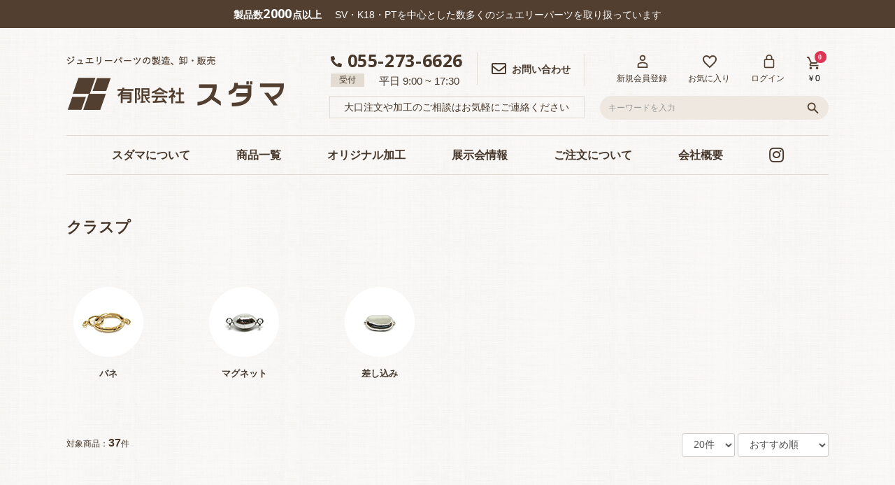

--- FILE ---
content_type: text/html; charset=UTF-8
request_url: https://sudama.jp/products/list?category_id=27
body_size: 139552
content:
<!doctype html>
<html lang="ja">

<head prefix="og: http://ogp.me/ns# fb: http://ogp.me/ns/fb# product: http://ogp.me/ns/product#">
  <meta charset="utf-8">
  <meta name="viewport" content="width=device-width, initial-scale=1, shrink-to-fit=no,user-scalable=no">
  <meta name="eccube-csrf-token" content="hkvgLdVgvwZ3cfMtR58C7NEyZw0qm-8gQkHLnwruFRQ">
  <title>有限会社スダマ｜クラスプ</title>
            <link rel="icon" href="/html/user_data/assets/img/common/favicon.png">
  <link rel="stylesheet" href="https://maxcdn.bootstrapcdn.com/bootstrap/3.3.7/css/bootstrap.min.css">
<!--<link rel="stylesheet" href="https://use.fontawesome.com/releases/v5.13.0/css/all.css" integrity="sha384-mzrmE5qonljUremFsqc01SB46JvROS7bZs3IO2EmfFsd15uHvIt+Y8vEf7N7fWAU" crossorigin="anonymous">-->
  <link rel="stylesheet" href="https://use.fontawesome.com/releases/v5.13.0/css/all.css" integrity="sha384-Bfad6CLCknfcloXFOyFnlgtENryhrpZCe29RTifKEixXQZ38WheV+i/6YWSzkz3V" crossorigin="anonymous">
  <link rel="stylesheet" href="//cdn.jsdelivr.net/jquery.slick/1.6.0/slick.css">
  <link rel="stylesheet" href="https://unpkg.com/scroll-hint@1.1.10/css/scroll-hint.css">
  <link rel="stylesheet" href="/html/template/original/assets/css/style.css">
  <link rel="stylesheet" href="/html/template/original/assets/css/custom.min.css">
    <script src="https://code.jquery.com/jquery-3.3.1.min.js" integrity="sha256-FgpCb/KJQlLNfOu91ta32o/NMZxltwRo8QtmkMRdAu8=" crossorigin="anonymous"></script>
  <script>
    $(function() {
      $.ajaxSetup({
        'headers': {
          'ECCUBE-CSRF-TOKEN': $('meta[name="eccube-csrf-token"]').attr('content')
        }
      });
    });

  </script>
          <link rel="stylesheet" href="/html/user_data/assets/css/customize.css">
  
<!-- Global site tag (gtag.js) - Google Analytics -->
<script async src="https://www.googletagmanager.com/gtag/js?id=G-3JV54NTQ0F"></script>
<script>
    window.dataLayer = window.dataLayer || [];
    function gtag() {
        dataLayer.push(arguments);
    }
    gtag('js', new Date());
    gtag('config', 'G-3JV54NTQ0F');
    gtag('config', 'UA-174137910-1');
</script>

</head>

<body id="page_product_list" class="product_page">
    
  <div class="ec-layoutRole">
            <div class="ec-layoutRole__header">
          <!-- ▼★帯バナー -->
            <p class="band_banner clearfix pc">
<span class="left font14">製品数<span class="font-opensans font18">2000</span>点以上</span>
<span class="right font14">SV・K18・PTを中心とした数多くのジュエリーパーツを取り扱っています</span>
</p>
<p class="band_banner clearfix sp">
<span class="left font14" style="padding: 0;">製品数<span class="font-opensans font16">2000</span>点以上</span>
<span class="right font12">SV・K18・PTジュエリーパーツ</span>
</p>
<style>
/*調整用*/
@media only screen and (max-width: 768px){
.ec-headerRole .ec-headerTitle__title h1{padding-left:0;}

.band_banner span.left {width: 37%;padding-left: 10%;line-height: 32px;}
.band_banner span.right {width: 49%;line-height: 34px;}
}
</style>
        <!-- ▲★帯バナー -->
    <!-- ▼ヘッダー(商品検索・ログインナビ・カート) -->
            
<div class="ec-headerNaviRole ">
    <div class="ec-headerRole__navSP">
        
<div class="ec-headerNavSP">
    <i class="fas fa-bars"></i>
</div>
    </div>
    <div class="ec-headerNaviRole__left pc_only">
		<div class="ec-headerRole__title">
			<div class="ec-headerTitle">
				<div class="ec-headerTitle__title">

										<p>
						<a href="https://sudama.jp/">
							<img src="/html/template/original/assets/img/logo.png" alt="有限会社スダマ">
						</a>
					</p>					
											
				</div>
			</div>
		</div>		
    </div>
	
    <div class="ec-headerNaviRole__right ">
        <div class="ec-headerNaviRole__nav">
            
<div class="ec-headerNav">

  <!--
  <div class="ec-headerNav__item2 pc_only r_line">
      <span class="ec-headerNav__itemLink2" style="font-size:21px;"><i class="fas fa-phone-alt"></i></span>
      <span class="ec-headerNav__itemLink2 ml0 mr0 font25 bold" style="line-height: 20px; display:inline-block;vertical-align:middle;">055-273-6626</span>
      <p><span class="font12" style="background:#e2dcd3;padding:2px 12px;margin-right:10px;">受付</span><span class="font15">平日 9:00 ~ 17:30</span></p>
  </div>
-->
  <div class="ec-headerNav__item pc_only r_line2 pr20 height46 info-tel">
    <div style="position: relative;top: 0px;">
      <p style="line-height: 20px;">
        <span class="ec-headerNav__itemLink2" style="font-size:16px;"><i class="fas fa-phone-alt"></i></span>
        <span class="ec-headerNav__itemLink2 ml0 mr0 font25 font-opensans bold" style="display:inline-block;vertical-align:middle;">055-273-6626</span>
      </p>
    </div>
    <div style="position: relative;bottom: -5px;">
      <p style="line-height: 15px;">
        <span class="font12" style="background:#e2dcd3;padding:2px 12px;margin-right:10px;position: absolute;bottom: -1px;left: 0;">受付</span>
        <span class="font15" style="margin-right: 5px;display: inline-block">平日 9:00 ~ 17:30</span>
      </p>
    </div>
  </div>

  <div class="ec-headerNav__item pc_only pl20 pr20 height46 info-mail">
    <a href="https://sudama.jp/contact" class="ec-headerNav__link">
      <span class="ec-headerNav__itemLink2" style="font-size:21px;"><i class="far fa-envelope"></i></span>
      <span class="ec-headerNav__itemLink2 ml0 mr0 font14 bold" style="display: inline-block;vertical-align: middle; padding-top: 2px;">お問い合わせ</span>
    </a>
  </div>

    <div class="ec-headerNav__item l_line height46">
    <a href="https://sudama.jp/mypage/">
      <i class="ec-headerNav__itemIcon fas fa-user-tp fa-fw"></i>
      <span class="ec-headerNav__itemLink">新規会員登録</span>
    </a>
  </div>
    <div class="ec-headerNav__item pc_only height46">
    <a href="https://sudama.jp/mypage/favorite">
      <i class="ec-headerNav__itemIcon fas fa-heart-tp fa-fw"></i>
      <span class="ec-headerNav__itemLink">お気に入り</span>
    </a>
  </div>
    <div class="ec-headerNav__item pc_only height46">
    <a href="https://sudama.jp/mypage/login">
      <i class="ec-headerNav__itemIcon fas fa-lock-tp fa-fw"></i>
      <span class="ec-headerNav__itemLink">ログイン</span>
    </a>
  </div>
  </div>

        </div>
        <div class="ec-headerRole__cart">
            <div class="ec-cartNaviWrap">
    <div class="ec-cartNavi">
        <i class="ec-cartNavi__icon fas fa-shopping-cart-tp">
            <span class="ec-cartNavi__badge">0</span>
        </i>
        <div class="ec-cartNavi__label">
            <div class="ec-cartNavi__price">￥0</div>
        </div>
    </div>
            <div class="ec-cartNaviNull">
            <div class="ec-cartNaviNull__message">
                <p>現在カート内に商品はございません。</p>
            </div>
        </div>
    </div>
        </div>

    </div>
	
</div>
        <!-- ▲ヘッダー(商品検索・ログインナビ・カート) -->
    <!-- ▼ロゴ -->
            
<div class="ec-role clearfix">
        <div class="ec-headerRole sp_only">
            <div class="ec-headerRole__title">
                <div class="ec-headerTitle">
                    <div class="ec-headerTitle__title">
                        
						                        <p style="width: 190px">
                            <a href="https://sudama.jp/">
                                <img src="/html/template/original/assets/img/logo_sp.png" alt="有限会社スダマ">
                            </a>
                        </p>
						                    </div>
                </div>
            </div>
        </div>
        <div class="ec-headerNaviRole__right sp_only clearfix">
            <div class="ec-headerNaviRole__nav">
                
<div class="ec-headerNav">

  <!--
  <div class="ec-headerNav__item2 pc_only r_line">
      <span class="ec-headerNav__itemLink2" style="font-size:21px;"><i class="fas fa-phone-alt"></i></span>
      <span class="ec-headerNav__itemLink2 ml0 mr0 font25 bold" style="line-height: 20px; display:inline-block;vertical-align:middle;">055-273-6626</span>
      <p><span class="font12" style="background:#e2dcd3;padding:2px 12px;margin-right:10px;">受付</span><span class="font15">平日 9:00 ~ 17:30</span></p>
  </div>
-->
  <div class="ec-headerNav__item pc_only r_line2 pr20 height46 info-tel">
    <div style="position: relative;top: 0px;">
      <p style="line-height: 20px;">
        <span class="ec-headerNav__itemLink2" style="font-size:16px;"><i class="fas fa-phone-alt"></i></span>
        <span class="ec-headerNav__itemLink2 ml0 mr0 font25 font-opensans bold" style="display:inline-block;vertical-align:middle;">055-273-6626</span>
      </p>
    </div>
    <div style="position: relative;bottom: -5px;">
      <p style="line-height: 15px;">
        <span class="font12" style="background:#e2dcd3;padding:2px 12px;margin-right:10px;position: absolute;bottom: -1px;left: 0;">受付</span>
        <span class="font15" style="margin-right: 5px;display: inline-block">平日 9:00 ~ 17:30</span>
      </p>
    </div>
  </div>

  <div class="ec-headerNav__item pc_only pl20 pr20 height46 info-mail">
    <a href="https://sudama.jp/contact" class="ec-headerNav__link">
      <span class="ec-headerNav__itemLink2" style="font-size:21px;"><i class="far fa-envelope"></i></span>
      <span class="ec-headerNav__itemLink2 ml0 mr0 font14 bold" style="display: inline-block;vertical-align: middle; padding-top: 2px;">お問い合わせ</span>
    </a>
  </div>

    <div class="ec-headerNav__item l_line height46">
    <a href="https://sudama.jp/mypage/">
      <i class="ec-headerNav__itemIcon fas fa-user-tp fa-fw"></i>
      <span class="ec-headerNav__itemLink">新規会員登録</span>
    </a>
  </div>
    <div class="ec-headerNav__item pc_only height46">
    <a href="https://sudama.jp/mypage/favorite">
      <i class="ec-headerNav__itemIcon fas fa-heart-tp fa-fw"></i>
      <span class="ec-headerNav__itemLink">お気に入り</span>
    </a>
  </div>
    <div class="ec-headerNav__item pc_only height46">
    <a href="https://sudama.jp/mypage/login">
      <i class="ec-headerNav__itemIcon fas fa-lock-tp fa-fw"></i>
      <span class="ec-headerNav__itemLink">ログイン</span>
    </a>
  </div>
  </div>

            </div>
            <div class="ec-headerRole__cart">
                <div class="ec-cartNaviWrap">
    <div class="ec-cartNavi">
        <i class="ec-cartNavi__icon fas fa-shopping-cart-tp">
            <span class="ec-cartNavi__badge">0</span>
        </i>
        <div class="ec-cartNavi__label">
            <div class="ec-cartNavi__price">￥0</div>
        </div>
    </div>
            <div class="ec-cartNaviNull">
            <div class="ec-cartNaviNull__message">
                <p>現在カート内に商品はございません。</p>
            </div>
        </div>
    </div>
            </div>
        </div>
  
    	<div class=" head_search pc">
<div class="ec-headerSearch ec-headerSearch_dw">
    <form method="get" class="searchform" action="/products/list">
        <div class="ec-headerSearch__category">
            <div class="ec-select ec-select_search">
                            <select name="category_id" class="category_id"><option value="">全ての商品</option><option value="166">アクセサリー</option><option value="167">　ネックレス</option><option value="187">　　ダイヤモンド使用</option><option value="186">　　Pt900</option><option value="185">　　SV</option><option value="184">　　K18WG</option><option value="183">　　K18</option><option value="172">　　ジュエリー</option><option value="171">　　パール</option><option value="175">　　　タヒチパール</option><option value="174">　　　南洋パール</option><option value="173">　　　アコヤパール</option><option value="168">　ブレスレット</option><option value="177">　　パール</option><option value="176">　　ジュエリー</option><option value="169">　ピアス</option><option value="193">　　K18WG</option><option value="192">　　K18</option><option value="182">　　ジュエリー</option><option value="181">　　パール</option><option value="170">　その他</option><option value="11">ピアスパーツ</option><option value="21">　ピアスパーツ</option><option value="61">　　フックピアス</option><option value="62">　　ポスト</option><option value="63">　　丸玉ブラ</option><option value="64">　　半玉ブラ</option><option value="65">　　直結金具</option><option value="66">　　空枠</option><option value="67">　　完成品</option><option value="22">　ピアスキャッチ</option><option value="68">　　Wロックキャッチ</option><option value="69">　　丸玉キャッチ</option><option value="70">　　パールキャッチ</option><option value="23">　シリコンキャッチ</option><option value="12">イヤリングパーツ</option><option value="24">　イヤリング</option><option value="71">　　ブラ</option><option value="72">　　半製品</option><option value="73">　　直結</option><option value="74">　　クリップ</option><option value="25">　イヤリングゴム</option><option value="13">ネックレス/ブレスレットパーツ</option><option value="191">　製品</option><option value="26">　ワンプッシュワイヤー留め</option><option value="75">　　2.4㎜</option><option value="76">　　2.7㎜</option><option value="77">　　3㎜</option><option value="78">　　3.7㎜</option><option value="79">　　4㎜</option><option value="154">　　ミラーカット</option><option value="155">　　六角</option><option value="27" selected="selected">　クラスプ</option><option value="80">　　スプリング</option><option value="81">　　マグネット</option><option value="82">　　差し込み</option><option value="28">　引き輪/楽わ/フック</option><option value="83">　　ヒキワ</option><option value="84">　　楽わ</option><option value="156">　　フック金具</option><option value="29">　プレート</option><option value="86">　　XS</option><option value="87">　　ミニ</option><option value="88">　　SL</option><option value="89">　　L</option><option value="90">　　SV小</option><option value="91">　　SV大</option><option value="30">　シリコンクッション</option><option value="31">　エンドパーツ</option><option value="92">　　丸カンあり</option><option value="93">　　丸カンなし</option><option value="32">　アジャスター</option><option value="94">　　アラキヘイ</option><option value="95">　　ベネスライド</option><option value="33">　スライドパーツ</option><option value="34">　ネックレス・ブレスレット</option><option value="96">　　空枠</option><option value="157">　　チェーンネック</option><option value="35">　ペンダントトップ</option><option value="97">　　空枠</option><option value="36">　バチカン</option><option value="37">　長尺チェーン</option><option value="98">　　小豆</option><option value="99">　　べネ</option><option value="165">　　その他</option><option value="14">ブローチパーツ</option><option value="38">　ブローチパーツ</option><option value="101">　　SVブローチ</option><option value="102">　　テッポウ金具</option><option value="15">ジュエリーパーツ</option><option value="39">　カットボール</option><option value="103">　　ミラーボール</option><option value="158">　　Beeミラー</option><option value="104">　　ムーンカット</option><option value="105">　　BARカット</option><option value="106">　　BFカット</option><option value="107">　　ERカット</option><option value="108">　　線入り</option><option value="40">　丸玉</option><option value="109">　　スターダスト</option><option value="110">　　無穴スターダスト</option><option value="111">　　無穴ツヤ</option><option value="112">　　無穴半カット</option><option value="113">　　貫通丸玉</option><option value="41">　ドーナツ型</option><option value="114">　　線入り</option><option value="115">　　ツヤ</option><option value="116">　　ホーニング</option><option value="117">　　スターダスト</option><option value="42">　円盤型</option><option value="118">　　ツヤ</option><option value="119">　　ホーニング</option><option value="120">　　スターダスト</option><option value="121">　　そろばんミラー</option><option value="153">　　線入り</option><option value="43">　しずく型</option><option value="162">　　ツヤ</option><option value="122">　　線入り</option><option value="123">　　ホーニング</option><option value="163">　　ひねり</option><option value="44">　楕円型</option><option value="124">　　ツヤ</option><option value="125">　　ひねり</option><option value="126">　　線入り</option><option value="45">　オーバル型</option><option value="127">　　ツヤ</option><option value="128">　　ホーニング</option><option value="129">　　ミラー</option><option value="130">　　BARフットカット</option><option value="131">　　BFフットカット</option><option value="132">　　オリーブ</option><option value="46">　ワイヤー</option><option value="133">　　100ｍ巻</option><option value="134">　　10ｍ巻き</option><option value="47">　パイプ</option><option value="135">　　ストレート</option><option value="136">　　S字</option><option value="48">　ツキサシ・皿</option><option value="137">　　口アキ</option><option value="138">　　口とじ</option><option value="164">　　穴ふさぎ</option><option value="161">　　皿のみ</option><option value="160">　石枠</option><option value="49">　丸カン</option><option value="50">　真珠</option><option value="139">　　南洋</option><option value="16">お試しセット</option><option value="17">オリジナル加工</option><option value="18">素材から選ぶ</option><option value="51">　PT</option><option value="52">　K18</option><option value="53">　K10</option><option value="54">　WG</option><option value="142">　　K18WG</option><option value="143">　　K14WG</option><option value="144">　　K10WG</option><option value="55">　PG</option><option value="145">　　K18PG</option><option value="146">　　K10PG</option><option value="56">　SV925</option><option value="147">　　ロジウムメッキ</option><option value="148">　　金メッキ</option><option value="149">　　メッキなし</option><option value="57">　チタン</option><option value="58">　真鍮</option><option value="59">　シリコン</option><option value="60">　真珠</option><option value="150">　　南洋</option><option value="151">　　タヒチ</option><option value="152">　　アコヤ</option><option value="19">スペシャルプライス</option><option value="20">アクセサリー</option><option value="10">調整用</option></select>
    
            </div>
        </div>
        <div class="ec-headerSearch__keyword">
            <div class="ec-input">
                <input type="search" name="name" maxlength="50" class="search-name" placeholder="キーワードを入力" />
                <button class="ec-headerSearch__keywordBtn" type="submit">
                    <div class="ec-icon">
                        <img src="/html/template/original/assets/icon/tp_search.svg" alt="">
                    </div>
                </button>
            </div>
        </div>
    </form>
</div></div>
    	<div class="head_info">
    	  <div class="head_info-in">
    	    <p class="head_info-text">大口注文や加工のご相談はお気軽にご連絡ください</p>
    	  </div>
    	</div>
</div>
<div class="pl20 pr20 pl20sp pr20sp">
<div class="sp sp-head_info-text">
  <p class="d-flex align-items-center justify-content-center"><i class="far fa-envelope font14 mr10 mr10sp"></i><span class="bold font12">大口注文や加工のご相談はお気軽にご連絡ください</span></p>
</div>
<div class="sp head_search mt40 mt40sp">
<div class="ec-headerSearch ec-headerSearch_dw">
    <form method="get" class="searchform" action="/products/list">
        <div class="ec-headerSearch__category">
            <div class="ec-select ec-select_search">
                            <select name="category_id" class="category_id"><option value="">全ての商品</option><option value="166">アクセサリー</option><option value="167">　ネックレス</option><option value="187">　　ダイヤモンド使用</option><option value="186">　　Pt900</option><option value="185">　　SV</option><option value="184">　　K18WG</option><option value="183">　　K18</option><option value="172">　　ジュエリー</option><option value="171">　　パール</option><option value="175">　　　タヒチパール</option><option value="174">　　　南洋パール</option><option value="173">　　　アコヤパール</option><option value="168">　ブレスレット</option><option value="177">　　パール</option><option value="176">　　ジュエリー</option><option value="169">　ピアス</option><option value="193">　　K18WG</option><option value="192">　　K18</option><option value="182">　　ジュエリー</option><option value="181">　　パール</option><option value="170">　その他</option><option value="11">ピアスパーツ</option><option value="21">　ピアスパーツ</option><option value="61">　　フックピアス</option><option value="62">　　ポスト</option><option value="63">　　丸玉ブラ</option><option value="64">　　半玉ブラ</option><option value="65">　　直結金具</option><option value="66">　　空枠</option><option value="67">　　完成品</option><option value="22">　ピアスキャッチ</option><option value="68">　　Wロックキャッチ</option><option value="69">　　丸玉キャッチ</option><option value="70">　　パールキャッチ</option><option value="23">　シリコンキャッチ</option><option value="12">イヤリングパーツ</option><option value="24">　イヤリング</option><option value="71">　　ブラ</option><option value="72">　　半製品</option><option value="73">　　直結</option><option value="74">　　クリップ</option><option value="25">　イヤリングゴム</option><option value="13">ネックレス/ブレスレットパーツ</option><option value="191">　製品</option><option value="26">　ワンプッシュワイヤー留め</option><option value="75">　　2.4㎜</option><option value="76">　　2.7㎜</option><option value="77">　　3㎜</option><option value="78">　　3.7㎜</option><option value="79">　　4㎜</option><option value="154">　　ミラーカット</option><option value="155">　　六角</option><option value="27" selected="selected">　クラスプ</option><option value="80">　　スプリング</option><option value="81">　　マグネット</option><option value="82">　　差し込み</option><option value="28">　引き輪/楽わ/フック</option><option value="83">　　ヒキワ</option><option value="84">　　楽わ</option><option value="156">　　フック金具</option><option value="29">　プレート</option><option value="86">　　XS</option><option value="87">　　ミニ</option><option value="88">　　SL</option><option value="89">　　L</option><option value="90">　　SV小</option><option value="91">　　SV大</option><option value="30">　シリコンクッション</option><option value="31">　エンドパーツ</option><option value="92">　　丸カンあり</option><option value="93">　　丸カンなし</option><option value="32">　アジャスター</option><option value="94">　　アラキヘイ</option><option value="95">　　ベネスライド</option><option value="33">　スライドパーツ</option><option value="34">　ネックレス・ブレスレット</option><option value="96">　　空枠</option><option value="157">　　チェーンネック</option><option value="35">　ペンダントトップ</option><option value="97">　　空枠</option><option value="36">　バチカン</option><option value="37">　長尺チェーン</option><option value="98">　　小豆</option><option value="99">　　べネ</option><option value="165">　　その他</option><option value="14">ブローチパーツ</option><option value="38">　ブローチパーツ</option><option value="101">　　SVブローチ</option><option value="102">　　テッポウ金具</option><option value="15">ジュエリーパーツ</option><option value="39">　カットボール</option><option value="103">　　ミラーボール</option><option value="158">　　Beeミラー</option><option value="104">　　ムーンカット</option><option value="105">　　BARカット</option><option value="106">　　BFカット</option><option value="107">　　ERカット</option><option value="108">　　線入り</option><option value="40">　丸玉</option><option value="109">　　スターダスト</option><option value="110">　　無穴スターダスト</option><option value="111">　　無穴ツヤ</option><option value="112">　　無穴半カット</option><option value="113">　　貫通丸玉</option><option value="41">　ドーナツ型</option><option value="114">　　線入り</option><option value="115">　　ツヤ</option><option value="116">　　ホーニング</option><option value="117">　　スターダスト</option><option value="42">　円盤型</option><option value="118">　　ツヤ</option><option value="119">　　ホーニング</option><option value="120">　　スターダスト</option><option value="121">　　そろばんミラー</option><option value="153">　　線入り</option><option value="43">　しずく型</option><option value="162">　　ツヤ</option><option value="122">　　線入り</option><option value="123">　　ホーニング</option><option value="163">　　ひねり</option><option value="44">　楕円型</option><option value="124">　　ツヤ</option><option value="125">　　ひねり</option><option value="126">　　線入り</option><option value="45">　オーバル型</option><option value="127">　　ツヤ</option><option value="128">　　ホーニング</option><option value="129">　　ミラー</option><option value="130">　　BARフットカット</option><option value="131">　　BFフットカット</option><option value="132">　　オリーブ</option><option value="46">　ワイヤー</option><option value="133">　　100ｍ巻</option><option value="134">　　10ｍ巻き</option><option value="47">　パイプ</option><option value="135">　　ストレート</option><option value="136">　　S字</option><option value="48">　ツキサシ・皿</option><option value="137">　　口アキ</option><option value="138">　　口とじ</option><option value="164">　　穴ふさぎ</option><option value="161">　　皿のみ</option><option value="160">　石枠</option><option value="49">　丸カン</option><option value="50">　真珠</option><option value="139">　　南洋</option><option value="16">お試しセット</option><option value="17">オリジナル加工</option><option value="18">素材から選ぶ</option><option value="51">　PT</option><option value="52">　K18</option><option value="53">　K10</option><option value="54">　WG</option><option value="142">　　K18WG</option><option value="143">　　K14WG</option><option value="144">　　K10WG</option><option value="55">　PG</option><option value="145">　　K18PG</option><option value="146">　　K10PG</option><option value="56">　SV925</option><option value="147">　　ロジウムメッキ</option><option value="148">　　金メッキ</option><option value="149">　　メッキなし</option><option value="57">　チタン</option><option value="58">　真鍮</option><option value="59">　シリコン</option><option value="60">　真珠</option><option value="150">　　南洋</option><option value="151">　　タヒチ</option><option value="152">　　アコヤ</option><option value="19">スペシャルプライス</option><option value="20">アクセサリー</option><option value="10">調整用</option></select>
    
            </div>
        </div>
        <div class="ec-headerSearch__keyword">
            <div class="ec-input">
                <input type="search" name="name" maxlength="50" class="search-name" placeholder="キーワードを入力" />
                <button class="ec-headerSearch__keywordBtn" type="submit">
                    <div class="ec-icon">
                        <img src="/html/template/original/assets/icon/tp_search.svg" alt="">
                    </div>
                </button>
            </div>
        </div>
    </form>
</div></div>
</div>
        <!-- ▲ロゴ -->
    <!-- ▼ナビ（PC） -->
            <div class="ec-categoryNaviRole">				
  <div class="ec-itemNav">				
    <ul class="ec-itemNav__nav">				
      <li>				
        <a href="https://sudama.jp/page/about">スダマについて</a>				
      </li>				
      <li>				
        <a href="https://sudama.jp/products/list">商品一覧</a>				
        <div class="mega-nav">				
          <div class="sub-nav-col">				
            <div class="sub-nav-in">				
				
              <p class="sub-nav-tit">ピアスパーツ</p>				
              <div class="sub-nav">				
                <a href="https://sudama.jp/products/list?category_id=21">				
                  <img src="/html/template/original/assets/img/nav/icon_01.png" alt="ピアスパーツ">				
                  <span>ピアスパーツ</span>				
                </a>				
                <i class="fas fa-angle-down ml10"></i>				
                <div class="sub-nav-sub">				
                  <a href="https://sudama.jp/products/list?category_id=61">フックピアス</a>				
                  <a href="https://sudama.jp/products/list?category_id=62">ポスト</a>				
                  <a href="https://sudama.jp/products/list?category_id=63">丸玉ブラ</a>				
                  <a href="https://sudama.jp/products/list?category_id=64">半玉ブラ</a>				
                  <a href="https://sudama.jp/products/list?category_id=65">直結金具</a>				
                  <a href="https://sudama.jp/products/list?category_id=66">空枠</a>				
                  <a href="https://sudama.jp/products/list?category_id=67">完成品</a>				
                </div>				
              </div>				
				
				
              <div class="sub-nav">				
                <a href="https://sudama.jp/products/list?category_id=22">				
                  <img src="/html/template/original/assets/img/nav/icon_02.png" alt="ピアスキャッチ">				
                  <span>ピアスキャッチ</span>				
                </a>				
                <i class="fas fa-angle-down ml10"></i>				
                <div class="sub-nav-sub">				
                  <a href="https://sudama.jp/products/list?category_id=68">Wロックキャッチ</a>				
                  <a href="https://sudama.jp/products/list?category_id=69">丸玉キャッチ</a>				
                  <a href="https://sudama.jp/products/list?category_id=70">パールキャッチ</a>				
                </div>				
              </div>				
				
				
              <div class="sub-nav">				
                <a href="https://sudama.jp/products/list?category_id=23" class="mb0">				
                  <img src="/html/template/original/assets/img/nav/icon_03.png" alt="シリコンキャッチ">				
                  <span>シリコンキャッチ</span>				
                </a>				
              </div>				
				
              <p class="sub-nav-tit mt50">イヤリングパーツ</p>				
              <div class="sub-nav">				
                <a href="https://sudama.jp/products/list?category_id=24">				
                  <img src="/html/template/original/assets/img/nav/icon_04.png" alt="イヤリングパーツ">				
                  <span>イヤリング</span>				
                </a><i class="fas fa-angle-down ml10"></i>				
				
                <div class="sub-nav-sub">				
                  <a href="https://sudama.jp/products/list?category_id=71">ブラ</a>				
                  <a href="https://sudama.jp/products/list?category_id=72">半製品</a>				
                  <a href="https://sudama.jp/products/list?category_id=73">直結</a>				
                  <a href="https://sudama.jp/products/list?category_id=74">クリップ</a>				
                </div>				
              </div>				
				
              <div class="sub-nav">				
                <a href="https://sudama.jp/products/list?category_id=25" class="mb0">				
                  <img src="/html/template/original/assets/img/nav/icon_05.png" alt="イヤリングゴム">				
                  <span>イヤリングゴム</span>				
                </a>				
              </div>				
				
              <p class="sub-nav-tit mt50">ブローチパーツ</p>				
              <div class="sub-nav">				
                <a href="https://sudama.jp/products/list?category_id=38" class="mb0">				
                  <img src="/html/template/original/assets/img/nav/icon_06.png" alt="ブローチパーツ">				
                  <span>ブローチパーツ</span>				
                </a><i class="fas fa-angle-down ml10"></i>				
				
                <div class="sub-nav-sub">				
                  <a href="https://sudama.jp/products/list?category_id=101">SVブローチ</a>				
                  <a href="https://sudama.jp/products/list?category_id=102">テッポウ金具</a>				
                </div>				
              </div>				
            </div>				
				
            <div class="sub-nav-in">				
              <p class="sub-nav-tit">ネックレス/ブレスレットパーツ</p>				
              <div class="sub-nav">				
                <a href="https://sudama.jp/products/list?category_id=26">				
                  <img src="/html/template/original/assets/img/nav/icon_07.png" alt="ワンプッシュワイヤー留め">				
                  <span>ワンプッシュワイヤー留め</span>				
                </a><i class="fas fa-angle-down ml10"></i>				
				
                <div class="sub-nav-sub">				
                  <a href="https://sudama.jp/products/list?category_id=75">2.4㎜</a>				
                  <a href="https://sudama.jp/products/list?category_id=76">2.7㎜</a>				
                  <a href="https://sudama.jp/products/list?category_id=77">3㎜</a>				
                  <a href="https://sudama.jp/products/list?category_id=78">3.7㎜</a>				
                  <a href="https://sudama.jp/products/list?category_id=79">4㎜</a>				
                  <a href="https://sudama.jp/products/list?category_id=154">ミラーカット</a>				
                  <a href="https://sudama.jp/products/list?category_id=7155">六角</a>				
                </div>				
              </div>				
              <div class="sub-nav">				
                <a href="https://sudama.jp/products/list?category_id=46">				
                  <img src="/html/template/original/assets/img/nav/icon_25.png" alt="ワイヤー">				
                  <span>ワイヤー</span>				
                </a><i class="fas fa-angle-down ml10"></i>				
				
                <div class="sub-nav-sub">				
                  <a href="https://sudama.jp/products/list?category_id=133">100ｍ巻</a>				
                  <a href="https://sudama.jp/products/list?category_id=134">10ｍ巻き</a>				
                </div>				
              </div>				
              <div class="sub-nav">				
                <a href="https://sudama.jp/products/list?category_id=27">				
                  <img src="/html/template/original/assets/img/nav/icon_08.png" alt="クラスプ">				
                  <span>クラスプ</span>				
                </a><i class="fas fa-angle-down ml10"></i>				
				
                <div class="sub-nav-sub">				
                  <a href="https://sudama.jp/products/list?category_id=80">バネ</a>				
                  <a href="https://sudama.jp/products/list?category_id=81">マグネット</a>				
                  <a href="https://sudama.jp/products/list?category_id=88">差し込み</a>				
                </div>				
              </div>				
              <div class="sub-nav">				
                <a href="https://sudama.jp/products/list?category_id=28">				
                  <img src="/html/template/original/assets/img/nav/icon_09.png" alt="引き輪／楽わ／フック">				
                  <span>引き輪／楽わ／フック</span>				
                </a><i class="fas fa-angle-down ml10"></i>				
				
                <div class="sub-nav-sub">				
                  <a href="https://sudama.jp/products/list?category_id=83">ヒキワ</a>				
                  <a href="https://sudama.jp/products/list?category_id=84">楽わ</a>				
                  <a href="https://sudama.jp/products/list?category_id=156">フック金具</a>				
                </div>				
              </div>				
              <div class="sub-nav">				
                <a href="https://sudama.jp/products/list?category_id=29">				
                  <img src="/html/template/original/assets/img/nav/icon_10.png" alt="プレート">				
                  <span>プレート</span>				
                </a><i class="fas fa-angle-down ml10"></i>				
				
                <div class="sub-nav-sub">				
                  <a href="https://sudama.jp/products/list?category_id=86">XS</a>				
                  <a href="https://sudama.jp/products/list?category_id=87">ミニ</a>				
                  <a href="https://sudama.jp/products/list?category_id=88">SL</a>				
                  <a href="https://sudama.jp/products/list?category_id=89">L</a>				
                  <a href="https://sudama.jp/products/list?category_id=90">SV小</a>				
                  <a href="https://sudama.jp/products/list?category_id=91">SV大</a>				
                </div>				
              </div>				
              <div class="sub-nav">				
                <a href="https://sudama.jp/products/list?category_id=30">				
                  <img src="/html/template/original/assets/img/nav/icon_11.png" alt="シリコンクッション">				
                  <span>シリコンクッション</span>				
                </a>				
              </div>				
				
              <div class="sub-nav">				
                <a href="https://sudama.jp/products/list?category_id=31">				
                  <img src="/html/template/original/assets/img/nav/icon_12.png" alt="エンドパーツ">				
                  <span>エンドパーツ</span>				
                </a><i class="fas fa-angle-down ml10"></i>				
				
                <div class="sub-nav-sub">				
                  <a href="https://sudama.jp/products/list?category_id=92">丸カンあり</a>				
                  <a href="https://sudama.jp/products/list?category_id=93">丸カンなし</a>				
                </div>				
              </div>				
              <div class="sub-nav">				
                <a href="https://sudama.jp/products/list?category_id=32">				
                  <img src="/html/template/original/assets/img/nav/icon_113.png" alt="アジャスター">				
                  <span>アジャスター</span>				
                </a><i class="fas fa-angle-down ml10"></i>				
				
                <div class="sub-nav-sub">				
                  <a href="https://sudama.jp/products/list?category_id=94">アラキヘイ</a>				
                  <a href="https://sudama.jp/products/list?category_id=95">ベネスライド</a>				
                </div>				
              </div>				
              <div class="sub-nav">				
                <a href="https://sudama.jp/products/list?category_id=33">				
                  <img src="/html/template/original/assets/img/nav/icon_14.png" alt="スライドパーツ">				
                  <span>スライドパーツ</span>				
                </a>				
              </div>				
				
              <div class="sub-nav">				
                <a href="https://sudama.jp/products/list?category_id=34">				
                  <img src="/html/template/original/assets/img/nav/icon_15.png" alt="ネックレス・ブレスレット">				
                  <span>ネックレス・ブレスレット</span>				
                </a>				
              </div>				
				
              <div class="sub-nav">				
                <a href="https://sudama.jp/products/list?category_id=35">				
                  <img src="/html/template/original/assets/img/nav/icon_16.png" alt="ペンダントトップ">				
                  <span>ペンダントトップ</span>				
                </a>				
              </div>				
				
              <div class="sub-nav">				
                <a href="https://sudama.jp/products/list?category_id=36">				
                  <img src="/html/template/original/assets/img/nav/icon_17.png" alt="バチカン">				
                  <span>バチカン</span>				
                </a>				
              </div>				
				
              <div class="sub-nav">				
                <a href="https://sudama.jp/products/list?category_id=37">				
                  <img src="/html/template/original/assets/img/nav/icon_18.png" alt="長尺チェーン">				
                  <span>長尺チェーン</span>				
                </a><i class="fas fa-angle-down ml10"></i>				
				
                <div class="sub-nav-sub">				
                  <a href="https://sudama.jp/products/list?category_id=98">小豆</a>				
                  <a href="https://sudama.jp/products/list?category_id=99">べネ</a>				
                  <a href="https://sudama.jp/products/list?category_id=165">その他</a>				
                </div>				
              </div>				
            </div>				
            <div class="sub-nav-in">				
              <p class="sub-nav-tit">ジュエリーパーツ</p>				
              <div class="sub-nav">				
                <a href="https://sudama.jp/products/list?category_id=39">				
                  <img src="/html/template/original/assets/img/nav/icon_19.png" alt="カットボール">				
                  <span>カットボール</span>				
                </a><i class="fas fa-angle-down ml10"></i>				
				
                <div class="sub-nav-sub">				
                  <a href="https://sudama.jp/products/list?category_id=103">ミラーボール</a>				
                  <a href="https://sudama.jp/products/list?category_id=158">Beeミラー</a>				
                  <a href="https://sudama.jp/products/list?category_id=104">ムーンカット</a>				
                  <a href="https://sudama.jp/products/list?category_id=105">BARカット</a>				
                  <a href="https://sudama.jp/products/list?category_id=106">BFカット</a>				
                  <a href="https://sudama.jp/products/list?category_id=107">ERカット</a>				
                  <a href="https://sudama.jp/products/list?category_id=108">線入り</a>				
                </div>				
              </div>				
              <div class="sub-nav">				
                <a href="https://sudama.jp/products/list?category_id=40">				
                  <img src="/html/template/original/assets/img/nav/icon_20.png" alt="丸玉">				
                  <span>丸玉</span>				
                </a><i class="fas fa-angle-down ml10"></i>				
				
                <div class="sub-nav-sub">				
                  <a href="https://sudama.jp/products/list?category_id=109">スターダスト</a>				
                  <a href="https://sudama.jp/products/list?category_id=110">無穴スターダスト</a>				
                  <a href="https://sudama.jp/products/list?category_id=111">無穴ツヤ</a>				
                  <a href="https://sudama.jp/products/list?category_id=112">無穴半カット</a>				
                  <a href="https://sudama.jp/products/list?category_id=113">貫通丸玉</a>				
                </div>				
              </div>				
              <div class="sub-nav">				
                <a href="https://sudama.jp/products/list?category_id=41">				
                  <img src="/html/template/original/assets/img/nav/icon_21.png" alt="ドーナツ型">				
                  <span>ドーナツ型</span>				
                </a><i class="fas fa-angle-down ml10"></i>				
				
                <div class="sub-nav-sub">				
                  <a href="https://sudama.jp/products/list?category_id=114">線入り</a>				
                  <a href="https://sudama.jp/products/list?category_id=115">ツヤ</a>				
                  <a href="https://sudama.jp/products/list?category_id=116">ホーニング</a>				
                  <a href="https://sudama.jp/products/list?category_id=117">スターダスト</a>				
                </div>				
              </div>				
              <div class="sub-nav">				
                <a href="https://sudama.jp/products/list?category_id=42">				
                  <img src="/html/template/original/assets/img/nav/icon_22.png" alt="円盤型">				
                  <span>円盤型</span>				
                </a><i class="fas fa-angle-down ml10"></i>				
				
                <div class="sub-nav-sub">				
                  <a href="https://sudama.jp/products/list?category_id=118">ツヤ</a>				
                  <a href="https://sudama.jp/products/list?category_id=119">ホーニング</a>				
                  <a href="https://sudama.jp/products/list?category_id=120">スターダスト</a>				
                  <a href="https://sudama.jp/products/list?category_id=121">そろばんミラー</a>				
                  <a href="https://sudama.jp/products/list?category_id=153">線入り</a>				
                </div>				
              </div>				
              <div class="sub-nav">				
                <a href="https://sudama.jp/products/list?category_id=43">				
                  <img src="/html/template/original/assets/img/nav/icon_23.png" alt="しずく型">				
                  <span>しずく型</span>				
                </a><i class="fas fa-angle-down ml10"></i>				
				
                <div class="sub-nav-sub">				
                  <a href="https://sudama.jp/products/list?category_id=162">ツヤ</a>				
                  <a href="https://sudama.jp/products/list?category_id=122">線入り</a>				
                  <a href="https://sudama.jp/products/list?category_id=123">ホーニング</a>				
                  <a href="https://sudama.jp/products/list?category_id=163">ひねり</a>				
                </div>				
              </div>				
              <div class="sub-nav">				
                <a href="https://sudama.jp/products/list?category_id=44">				
                  <img src="/html/template/original/assets/img/nav/icon_30.png" alt="楕円型">				
                  <span>楕円型</span>				
                </a><i class="fas fa-angle-down ml10"></i>				
				
                <div class="sub-nav-sub">				
                  <a href="https://sudama.jp/products/list?category_id=124">ツヤ</a>				
                  <a href="https://sudama.jp/products/list?category_id=125">ひねり</a>				
                  <a href="https://sudama.jp/products/list?category_id=126">線入り</a>				
                </div>				
              </div>				
              <div class="sub-nav">				
                <a href="https://sudama.jp/products/list?category_id=45">				
                  <img src="/html/template/original/assets/img/nav/icon_24.png" alt="オーバル型 ">				
                  <span>オーバル型 </span>				
                </a><i class="fas fa-angle-down ml10"></i>				
				
                <div class="sub-nav-sub">				
                  <a href="https://sudama.jp/products/list?category_id=127">ツヤ</a>				
                  <a href="https://sudama.jp/products/list?category_id=128">ホーニング</a>				
                  <a href="https://sudama.jp/products/list?category_id=129">ミラー</a>				
                  <a href="https://sudama.jp/products/list?category_id=130">BARフットカット</a>				
                  <a href="https://sudama.jp/products/list?category_id=131">BFフットカット</a>				
                  <a href="https://sudama.jp/products/list?category_id=132">オリーブ</a>				
                </div>				
              </div>				
              <div class="sub-nav">				
                <a href="https://sudama.jp/products/list?category_id=47">				
                  <img src="/html/template/original/assets/img/nav/icon_26.png" alt="パイプ">				
                  <span>パイプ</span>				
                </a><i class="fas fa-angle-down ml10"></i>				
				
                <div class="sub-nav-sub">				
                  <a href="https://sudama.jp/products/list?category_id=133">ストレート</a>				
                  <a href="https://sudama.jp/products/list?category_id=136">ひねり</a>				
                </div>				
              </div>				
              <div class="sub-nav">				
                <a href="https://sudama.jp/products/list?category_id=48">				
                  <img src="/html/template/original/assets/img/nav/icon_27.png" alt="ツキサシ・皿">				
                  <span>ツキサシ・皿</span>				
                </a><i class="fas fa-angle-down ml10"></i>				
				
                <div class="sub-nav-sub">				
                  <a href="https://sudama.jp/products/list?category_id=137">口アキ</a>				
                  <a href="https://sudama.jp/products/list?category_id=138">口とじ</a>				
                  <a href="https://sudama.jp/products/list?category_id=164">穴ふさぎ</a>				
                  <a href="https://sudama.jp/products/list?category_id=161">皿のみ</a>				
                </div>				
              </div>				
              <div class="sub-nav">				
                <a href="https://sudama.jp/products/list?category_id=160">				
                  <img src="/html/template/original/assets/img/nav/icon_31.png" alt="石枠">				
                  <span>石枠</span>				
                </a>				
              </div>				
              <div class="sub-nav">				
                <a href="https://sudama.jp/products/list?category_id=49">				
                  <img src="/html/template/original/assets/img/nav/icon_28.png" alt="丸カン">				
                  <span>丸カン</span>				
                </a>				
              </div>				
				
              <div class="sub-nav">				
                <a href="https://sudama.jp/products/list?category_id=50">				
                  <img src="/html/template/original/assets/img/nav/icon_29.png" alt="真珠">				
                  <span>真珠</span>				
                </a>				
              </div>				
            </div>				
				
            <div class="sub-nav-in link-oth">
                <p class="sub-nav-tit">アクセサリー</p>

<!-- ネックレス -->
<div class="sub-nav">
  <a href="https://sudama.jp/products/list?category_id=167">
    <span>ネックレス</span>
  </a><i class="fas fa-angle-down ml10"></i>
  <div class="sub-nav-sub">
    <a href="https://sudama.jp/products/list?category_id=187">ダイヤモンド使用</a>
    <a href="https://sudama.jp/products/list?category_id=186">pt900</a>
    <a href="https://sudama.jp/products/list?category_id=185">SV</a>
    <a href="https://sudama.jp/products/list?category_id=184">K18WG</a>
    <a href="https://sudama.jp/products/list?category_id=183">K18</a>
    <a href="https://sudama.jp/products/list?category_id=172">ジュエリー</a>
    <a href="https://sudama.jp/products/list?category_id=171">パール</a>
  </div>
</div>

<!-- ブレスレット -->
<div class="sub-nav">
  <a href="https://sudama.jp/products/list?category_id=168">
    <span>ブレスレット</span>
  </a><i class="fas fa-angle-down ml10"></i>
  <div class="sub-nav-sub">
    <a href="https://sudama.jp/products/list?category_id=177">パール</a>
    <a href="https://sudama.jp/products/list?category_id=176">ジュエリー</a>
  </div>
</div>

<!-- ピアス -->
<div class="sub-nav">
  <a href="https://sudama.jp/products/list?category_id=169">
    <span>ピアス</span>
  </a><i class="fas fa-angle-down ml10"></i>
  <div class="sub-nav-sub">
    <a href="https://sudama.jp/products/list?category_id=182">ジュエリー</a>
    <a href="https://sudama.jp/products/list?category_id=181">パール</a>
    <a href="https://sudama.jp/products/list?category_id=192">K18</a>
    <a href="https://sudama.jp/products/list?category_id=193">K18WG</a>
  </div>
</div>

<!-- その他 -->
<div class="sub-nav">
  <a href="https://sudama.jp/products/list?category_id=170">
    <span>その他</span>
  </a>
</div>				
              <p class="sub-nav-tit ">素材から探す</p>				
              <div class="suv-nav"><a href="https://sudama.jp/products/list?category_id=51"><span>・PT</span></a></div>				
              <div class="suv-nav"><a href="https://sudama.jp/products/list?category_id=52"><span>・K18</span></a></div>				
              <div class="suv-nav"><a href="https://sudama.jp/products/list?category_id=53"><span>・K10</span></a></div>				
				
              <div class="sub-nav">				
                <a href="https://sudama.jp/products/list?category_id=54" class="mb0">				
                  <span>・WG</span>				
                </a><i class="fas fa-angle-down ml10"></i>				
				
                <div class="sub-nav-sub">				
                  <a href="https://sudama.jp/products/list?category_id=142" style="text-indent: 25px">K18WG</a>				
                  <a href="https://sudama.jp/products/list?category_id=143" style="text-indent: 25px">K14WG</a>				
                  <a href="https://sudama.jp/products/list?category_id=144" style="text-indent: 25px">K10WG</a>				
                </div>				
              </div>				
              <div class="sub-nav">				
                <a href="https://sudama.jp/products/list?category_id=55" class="mb0">				
                  <span>・PG</span>				
                </a><i class="fas fa-angle-down ml10"></i>				
				
                <div class="sub-nav-sub">				
                  <a href="https://sudama.jp/products/list?category_id=145" style="text-indent: 25px">K18PG</a>				
                  <a href="https://sudama.jp/products/list?category_id=146" style="text-indent: 25px">K10PG</a>				
                </div>				
              </div>				
              <div class="sub-nav">				
                <a href="https://sudama.jp/products/list?category_id=56" class="mb0">				
                  <span>・SV925</span>				
                </a><i class="fas fa-angle-down ml10"></i>				
				
                <div class="sub-nav-sub">				
                  <a href="https://sudama.jp/products/list?category_id=147" style="text-indent: 25px">ロジウムメッキ</a>				
                  <a href="https://sudama.jp/products/list?category_id=148" style="text-indent: 25px">金メッキ</a>				
                  <a href="https://sudama.jp/products/list?category_id=149" style="text-indent: 25px">メッキなし</a>				
                </div>				
              </div>				
              <div class="suv-nav"><a href="https://sudama.jp/products/list?category_id=57"><span>・チタン</span></a></div>				
              <div class="suv-nav"><a href="https://sudama.jp/products/list?category_id=58"><span>・真鍮</span></a></div>				
              <div class="suv-nav"><a href="https://sudama.jp/products/list?category_id=59"><span>・シリコン</span></a></div>				
              <div class="sub-nav" style="margin-bottom: 12px;">				
                <a href="https://sudama.jp/products/list?category_id=60" class="mb0">				
                  <span>・真珠</span>				
                </a><i class="fas fa-angle-down ml10"></i>				
				
                <div class="sub-nav-sub">				
                  <a href="https://sudama.jp/products/list?category_id=150" style="text-indent: 25px">南洋</a>				
                  <a href="https://sudama.jp/products/list?category_id=151" style="text-indent: 25px">タヒチ</a>				
                  <a href="https://sudama.jp/products/list?category_id=152" style="text-indent: 25px">アコヤ</a>				
                </div>				
              </div>				
            </div>				
				
          </div>				
        </div>				
      </li>				
      <li>				
        <a href="https://sudama.jp/page/about#original">オリジナル加工</a>				
      </li>				
      <li>				
        <a href="https://sudama.jp/page/exhibition">展示会情報</a>				
      </li>				
      <li>				
        <a href="https://sudama.jp/page/guide">ご注文について</a>				
      </li>				
      <li>				
        <a href="https://sudama.jp/page/overview">会社概要</a>				
      </li>				
      <li>				
        <a href="https://www.instagram.com/sudama_parts/" target="_blank" style="padding-top: 13px"><i class="fab fa-instagram font24"></i></a>				
      </li>				
    </ul>				
  </div>				
</div>
        <!-- ▲ナビ（PC） -->

    </div>
    
        
    <div class="ec-layoutRole__contents">
            
            
      <div class="ec-layoutRole__main">
                
                


            <div class="ec-searchnavRole">
            <form name="form1" id="form1" method="get" action="?">
                                    <input type="hidden" id="mode"
                           name="mode"
                           />
                                    <input type="hidden" id="category_id"
                           name="category_id"
                           value="27" />
                                    <input type="hidden" id="name"
                           name="name"
                           />
                                    <input type="hidden" id="pageno"
                           name="pageno"
                           />
                                    <input type="hidden" id="disp_number"
                           name="disp_number"
                           value="0" />
                                    <input type="hidden" id="orderby"
                           name="orderby"
                           value="0" />
                            </form>
            <div class="ec-searchnavRole__topicpath">
                <ol class="ec-topicpath">
                                                                                                                                                        <li class="ec-topicpath__item--active"><h1><a
                                        href="https://sudama.jp/products/list?category_id=27">クラスプ</a></h1>
                            </li>
                                                                                                            </ol>
            </div>
			
			<div class="list_nav">
    <!--メインビジュアル-->
	<div class="hero_area">
        <div class="text">
        	<div class="area">
            </div>
        </div>
	</div>
    <!--ナビ-->
    <ul class="cate_nav clearfix">
    	<li><a href="http://sudama.jp/products/list?category_id=80"><img src="/html/template/original/assets/img/top/list_nav80.png"><p class="name">バネ</p></a></li>
    	<li><a href="http://sudama.jp/products/list?category_id=81"><img src="/html/template/original/assets/img/top/list_nav81.png"><p class="name">マグネット</p></a></li>
    	<li><a href="http://sudama.jp/products/list?category_id=82"><img src="/html/template/original/assets/img/top/list_nav82.png"><p class="name">差し込み</p></a></li>
    </ul>
</div>

			
            <div class="ec-searchnavRole__infos">
                <div class="ec-searchnavRole__counter">
                                            <span>対象商品：</span><span class="ec-font-bold">37</span><span class="mini">件</span>
                                    </div>
                                    <div class="ec-searchnavRole__actions">
                        <div class="ec-select">
                            <select id="" name="disp_number" class="disp-number form-control"><option value="0">20件</option><option value="1">40件</option><option value="2">60件</option></select>
                            <select id="" name="orderby" class="order-by form-control"><option value="0">おすすめ順</option><option value="1">価格が低い順</option><option value="2">価格が高い順</option><option value="3">新着順</option></select>
                        </div>
                    </div>
                            </div>
        </div>
                    <div class="ec-shelfRole">
                <ul class="ec-shelfGrid">
                                            <li class="ec-shelfGrid__item">
                            <a href="https://sudama.jp/products/detail/843">
                                <p class="ec-shelfGrid__item-image">
                                    <img src="/html/upload/save_image/0317153341_67d7c2451508d.jpeg">
                                </p>
																<ul class="ec-productRole__tags">
																	</ul>
                                <p class="ttl">SV925 バネクラスプ 金メッキ 0047</p>
                                                                <p class="price02-default">
                                                                            ￥1,980
                                    <span>(税込)</span>
                                </p>
                            </a>

                                                            <div class="ec-productRole__btn">
                                    <button type="button" class="ec-blockBtn--action zero" disabled="disabled">
                                        品切れ中です
                                    </button>
                                </div>
                                                    </li>
                                            <li class="ec-shelfGrid__item">
                            <a href="https://sudama.jp/products/detail/842">
                                <p class="ec-shelfGrid__item-image">
                                    <img src="/html/upload/save_image/0317152928_67d7c14863667.jpeg">
                                </p>
																<ul class="ec-productRole__tags">
																	</ul>
                                <p class="ttl">SV925 バネクラスプ ロジウムメッキ 0047</p>
                                                                <p class="price02-default">
                                                                            ￥1,980
                                    <span>(税込)</span>
                                </p>
                            </a>

                                                                                            <form name="form842" id="productForm842" action="https://sudama.jp/products/add_cart/842" method="post">
                                    <div class="ec-productRole__actions">
                                                                                <div class="ec-numberInput">
                                            <input type="number" id="quantity842" name="quantity" required="required" min="1" maxlength="9" class="quantity form-control" value="1" />
                                            
                                        </div>
                                    </div>
                                    <input type="hidden" id="product_id842" name="product_id" value="842" /><input type="hidden" id="ProductClass842" name="ProductClass" value="854" /><input type="hidden" id="_token842" name="_token" value="jqKLmskKPOgItr_COFvxxUoPsgYoxApCdSmeC841Oys" />
                                </form>
                                
                                <div class="ec-productRole__btn">
                                    <button type="submit" class="ec-blockBtn--cancel add-cart" data-cartid="842" form="productForm842">
                                        カートに入れる
                                    </button>
                                </div>
                                                    </li>
                                            <li class="ec-shelfGrid__item">
                            <a href="https://sudama.jp/products/detail/841">
                                <p class="ec-shelfGrid__item-image">
                                    <img src="/html/upload/save_image/0317151808_67d7bea0535b2.jpeg">
                                </p>
																<ul class="ec-productRole__tags">
																	</ul>
                                <p class="ttl">SV925 バネクラスプ 金メッキ 0046</p>
                                                                <p class="price02-default">
                                                                            ￥3,847
                                    <span>(税込)</span>
                                </p>
                            </a>

                                                                                            <form name="form841" id="productForm841" action="https://sudama.jp/products/add_cart/841" method="post">
                                    <div class="ec-productRole__actions">
                                                                                <div class="ec-numberInput">
                                            <input type="number" id="quantity841" name="quantity" required="required" min="1" maxlength="9" class="quantity form-control" value="1" />
                                            
                                        </div>
                                    </div>
                                    <input type="hidden" id="product_id841" name="product_id" value="841" /><input type="hidden" id="ProductClass841" name="ProductClass" value="853" /><input type="hidden" id="_token841" name="_token" value="jqKLmskKPOgItr_COFvxxUoPsgYoxApCdSmeC841Oys" />
                                </form>
                                
                                <div class="ec-productRole__btn">
                                    <button type="submit" class="ec-blockBtn--cancel add-cart" data-cartid="841" form="productForm841">
                                        カートに入れる
                                    </button>
                                </div>
                                                    </li>
                                            <li class="ec-shelfGrid__item">
                            <a href="https://sudama.jp/products/detail/840">
                                <p class="ec-shelfGrid__item-image">
                                    <img src="/html/upload/save_image/0317151040_67d7bce0e2ca7.jpeg">
                                </p>
																<ul class="ec-productRole__tags">
																	</ul>
                                <p class="ttl">SV925 バネクラスプ ロジウムメッキ 0046</p>
                                                                <p class="price02-default">
                                                                            ￥3,847
                                    <span>(税込)</span>
                                </p>
                            </a>

                                                                                            <form name="form840" id="productForm840" action="https://sudama.jp/products/add_cart/840" method="post">
                                    <div class="ec-productRole__actions">
                                                                                <div class="ec-numberInput">
                                            <input type="number" id="quantity840" name="quantity" required="required" min="1" maxlength="9" class="quantity form-control" value="1" />
                                            
                                        </div>
                                    </div>
                                    <input type="hidden" id="product_id840" name="product_id" value="840" /><input type="hidden" id="ProductClass840" name="ProductClass" value="852" /><input type="hidden" id="_token840" name="_token" value="jqKLmskKPOgItr_COFvxxUoPsgYoxApCdSmeC841Oys" />
                                </form>
                                
                                <div class="ec-productRole__btn">
                                    <button type="submit" class="ec-blockBtn--cancel add-cart" data-cartid="840" form="productForm840">
                                        カートに入れる
                                    </button>
                                </div>
                                                    </li>
                                            <li class="ec-shelfGrid__item">
                            <a href="https://sudama.jp/products/detail/839">
                                <p class="ec-shelfGrid__item-image">
                                    <img src="/html/upload/save_image/0317135110_67d7aa3e92c4a.jpeg">
                                </p>
																<ul class="ec-productRole__tags">
																	</ul>
                                <p class="ttl">SV925 バネクラスプ 金メッキ 0045</p>
                                                                <p class="price02-default">
                                                                            ￥3,242
                                    <span>(税込)</span>
                                </p>
                            </a>

                                                                                            <form name="form839" id="productForm839" action="https://sudama.jp/products/add_cart/839" method="post">
                                    <div class="ec-productRole__actions">
                                                                                <div class="ec-numberInput">
                                            <input type="number" id="quantity839" name="quantity" required="required" min="1" maxlength="9" class="quantity form-control" value="1" />
                                            
                                        </div>
                                    </div>
                                    <input type="hidden" id="product_id839" name="product_id" value="839" /><input type="hidden" id="ProductClass839" name="ProductClass" value="851" /><input type="hidden" id="_token839" name="_token" value="jqKLmskKPOgItr_COFvxxUoPsgYoxApCdSmeC841Oys" />
                                </form>
                                
                                <div class="ec-productRole__btn">
                                    <button type="submit" class="ec-blockBtn--cancel add-cart" data-cartid="839" form="productForm839">
                                        カートに入れる
                                    </button>
                                </div>
                                                    </li>
                                            <li class="ec-shelfGrid__item">
                            <a href="https://sudama.jp/products/detail/838">
                                <p class="ec-shelfGrid__item-image">
                                    <img src="/html/upload/save_image/0317133044_67d7a574e66bd.jpeg">
                                </p>
																<ul class="ec-productRole__tags">
																	</ul>
                                <p class="ttl">SV925 バネクラスプ ロジウムメッキ 0045</p>
                                                                <p class="price02-default">
                                                                            ￥3,242
                                    <span>(税込)</span>
                                </p>
                            </a>

                                                                                            <form name="form838" id="productForm838" action="https://sudama.jp/products/add_cart/838" method="post">
                                    <div class="ec-productRole__actions">
                                                                                <div class="ec-numberInput">
                                            <input type="number" id="quantity838" name="quantity" required="required" min="1" maxlength="9" class="quantity form-control" value="1" />
                                            
                                        </div>
                                    </div>
                                    <input type="hidden" id="product_id838" name="product_id" value="838" /><input type="hidden" id="ProductClass838" name="ProductClass" value="850" /><input type="hidden" id="_token838" name="_token" value="jqKLmskKPOgItr_COFvxxUoPsgYoxApCdSmeC841Oys" />
                                </form>
                                
                                <div class="ec-productRole__btn">
                                    <button type="submit" class="ec-blockBtn--cancel add-cart" data-cartid="838" form="productForm838">
                                        カートに入れる
                                    </button>
                                </div>
                                                    </li>
                                            <li class="ec-shelfGrid__item">
                            <a href="https://sudama.jp/products/detail/837">
                                <p class="ec-shelfGrid__item-image">
                                    <img src="/html/upload/save_image/0317112600_67d78838abe27.jpeg">
                                </p>
																<ul class="ec-productRole__tags">
																	</ul>
                                <p class="ttl">SV925 バネクラスプ 金メッキ 0044</p>
                                                                <p class="price02-default">
                                                                            ￥3,242
                                    <span>(税込)</span>
                                </p>
                            </a>

                                                                                            <form name="form837" id="productForm837" action="https://sudama.jp/products/add_cart/837" method="post">
                                    <div class="ec-productRole__actions">
                                                                                <div class="ec-numberInput">
                                            <input type="number" id="quantity837" name="quantity" required="required" min="1" maxlength="9" class="quantity form-control" value="1" />
                                            
                                        </div>
                                    </div>
                                    <input type="hidden" id="product_id837" name="product_id" value="837" /><input type="hidden" id="ProductClass837" name="ProductClass" value="849" /><input type="hidden" id="_token837" name="_token" value="jqKLmskKPOgItr_COFvxxUoPsgYoxApCdSmeC841Oys" />
                                </form>
                                
                                <div class="ec-productRole__btn">
                                    <button type="submit" class="ec-blockBtn--cancel add-cart" data-cartid="837" form="productForm837">
                                        カートに入れる
                                    </button>
                                </div>
                                                    </li>
                                            <li class="ec-shelfGrid__item">
                            <a href="https://sudama.jp/products/detail/836">
                                <p class="ec-shelfGrid__item-image">
                                    <img src="/html/upload/save_image/0317111411_67d78573f09f6.jpeg">
                                </p>
																<ul class="ec-productRole__tags">
																	</ul>
                                <p class="ttl">SV925 バネクラスプ ロジウムメッキ 0044</p>
                                                                <p class="price02-default">
                                                                            ￥3,242
                                    <span>(税込)</span>
                                </p>
                            </a>

                                                                                            <form name="form836" id="productForm836" action="https://sudama.jp/products/add_cart/836" method="post">
                                    <div class="ec-productRole__actions">
                                                                                <div class="ec-numberInput">
                                            <input type="number" id="quantity836" name="quantity" required="required" min="1" maxlength="9" class="quantity form-control" value="1" />
                                            
                                        </div>
                                    </div>
                                    <input type="hidden" id="product_id836" name="product_id" value="836" /><input type="hidden" id="ProductClass836" name="ProductClass" value="848" /><input type="hidden" id="_token836" name="_token" value="jqKLmskKPOgItr_COFvxxUoPsgYoxApCdSmeC841Oys" />
                                </form>
                                
                                <div class="ec-productRole__btn">
                                    <button type="submit" class="ec-blockBtn--cancel add-cart" data-cartid="836" form="productForm836">
                                        カートに入れる
                                    </button>
                                </div>
                                                    </li>
                                            <li class="ec-shelfGrid__item">
                            <a href="https://sudama.jp/products/detail/835">
                                <p class="ec-shelfGrid__item-image">
                                    <img src="/html/upload/save_image/0317110109_67d782658988d.jpeg">
                                </p>
																<ul class="ec-productRole__tags">
																	</ul>
                                <p class="ttl">SV925 バネクラスプ  金メッキ 0043</p>
                                                                <p class="price02-default">
                                                                            ￥3,484
                                    <span>(税込)</span>
                                </p>
                            </a>

                                                                                            <form name="form835" id="productForm835" action="https://sudama.jp/products/add_cart/835" method="post">
                                    <div class="ec-productRole__actions">
                                                                                <div class="ec-numberInput">
                                            <input type="number" id="quantity835" name="quantity" required="required" min="1" maxlength="9" class="quantity form-control" value="1" />
                                            
                                        </div>
                                    </div>
                                    <input type="hidden" id="product_id835" name="product_id" value="835" /><input type="hidden" id="ProductClass835" name="ProductClass" value="847" /><input type="hidden" id="_token835" name="_token" value="jqKLmskKPOgItr_COFvxxUoPsgYoxApCdSmeC841Oys" />
                                </form>
                                
                                <div class="ec-productRole__btn">
                                    <button type="submit" class="ec-blockBtn--cancel add-cart" data-cartid="835" form="productForm835">
                                        カートに入れる
                                    </button>
                                </div>
                                                    </li>
                                            <li class="ec-shelfGrid__item">
                            <a href="https://sudama.jp/products/detail/834">
                                <p class="ec-shelfGrid__item-image">
                                    <img src="/html/upload/save_image/0317104903_67d77f8ff2bae.jpeg">
                                </p>
																<ul class="ec-productRole__tags">
																	</ul>
                                <p class="ttl">SV925 バネクラスプ  ロジウムメッキ 0043</p>
                                                                <p class="price02-default">
                                                                            ￥3,484
                                    <span>(税込)</span>
                                </p>
                            </a>

                                                                                            <form name="form834" id="productForm834" action="https://sudama.jp/products/add_cart/834" method="post">
                                    <div class="ec-productRole__actions">
                                                                                <div class="ec-numberInput">
                                            <input type="number" id="quantity834" name="quantity" required="required" min="1" maxlength="9" class="quantity form-control" value="1" />
                                            
                                        </div>
                                    </div>
                                    <input type="hidden" id="product_id834" name="product_id" value="834" /><input type="hidden" id="ProductClass834" name="ProductClass" value="846" /><input type="hidden" id="_token834" name="_token" value="jqKLmskKPOgItr_COFvxxUoPsgYoxApCdSmeC841Oys" />
                                </form>
                                
                                <div class="ec-productRole__btn">
                                    <button type="submit" class="ec-blockBtn--cancel add-cart" data-cartid="834" form="productForm834">
                                        カートに入れる
                                    </button>
                                </div>
                                                    </li>
                                            <li class="ec-shelfGrid__item">
                            <a href="https://sudama.jp/products/detail/833">
                                <p class="ec-shelfGrid__item-image">
                                    <img src="/html/upload/save_image/0314155550_67d3d2f64442a.jpeg">
                                </p>
																<ul class="ec-productRole__tags">
																	</ul>
                                <p class="ttl">SV925 バネクラスプ ３連  金メッキ</p>
                                                                <p class="price02-default">
                                                                            ￥3,448
                                    <span>(税込)</span>
                                </p>
                            </a>

                                                                                            <form name="form833" id="productForm833" action="https://sudama.jp/products/add_cart/833" method="post">
                                    <div class="ec-productRole__actions">
                                                                                <div class="ec-numberInput">
                                            <input type="number" id="quantity833" name="quantity" required="required" min="1" maxlength="9" class="quantity form-control" value="1" />
                                            
                                        </div>
                                    </div>
                                    <input type="hidden" id="product_id833" name="product_id" value="833" /><input type="hidden" id="ProductClass833" name="ProductClass" value="845" /><input type="hidden" id="_token833" name="_token" value="jqKLmskKPOgItr_COFvxxUoPsgYoxApCdSmeC841Oys" />
                                </form>
                                
                                <div class="ec-productRole__btn">
                                    <button type="submit" class="ec-blockBtn--cancel add-cart" data-cartid="833" form="productForm833">
                                        カートに入れる
                                    </button>
                                </div>
                                                    </li>
                                            <li class="ec-shelfGrid__item">
                            <a href="https://sudama.jp/products/detail/832">
                                <p class="ec-shelfGrid__item-image">
                                    <img src="/html/upload/save_image/0314153124_67d3cd3c2ab79.jpeg">
                                </p>
																<ul class="ec-productRole__tags">
																	</ul>
                                <p class="ttl">SV925 バネクラスプ ３連  ロジウムメッキ</p>
                                                                <p class="price02-default">
                                                                            ￥3,448
                                    <span>(税込)</span>
                                </p>
                            </a>

                                                                                            <form name="form832" id="productForm832" action="https://sudama.jp/products/add_cart/832" method="post">
                                    <div class="ec-productRole__actions">
                                                                                <div class="ec-numberInput">
                                            <input type="number" id="quantity832" name="quantity" required="required" min="1" maxlength="9" class="quantity form-control" value="1" />
                                            
                                        </div>
                                    </div>
                                    <input type="hidden" id="product_id832" name="product_id" value="832" /><input type="hidden" id="ProductClass832" name="ProductClass" value="844" /><input type="hidden" id="_token832" name="_token" value="jqKLmskKPOgItr_COFvxxUoPsgYoxApCdSmeC841Oys" />
                                </form>
                                
                                <div class="ec-productRole__btn">
                                    <button type="submit" class="ec-blockBtn--cancel add-cart" data-cartid="832" form="productForm832">
                                        カートに入れる
                                    </button>
                                </div>
                                                    </li>
                                            <li class="ec-shelfGrid__item">
                            <a href="https://sudama.jp/products/detail/831">
                                <p class="ec-shelfGrid__item-image">
                                    <img src="/html/upload/save_image/0314144406_67d3c226f280c.jpeg">
                                </p>
																<ul class="ec-productRole__tags">
																	</ul>
                                <p class="ttl">SV925 バネクラスプ  4連  金メッキ</p>
                                                                <p class="price02-default">
                                                                            ￥3,206
                                    <span>(税込)</span>
                                </p>
                            </a>

                                                                                            <form name="form831" id="productForm831" action="https://sudama.jp/products/add_cart/831" method="post">
                                    <div class="ec-productRole__actions">
                                                                                <div class="ec-numberInput">
                                            <input type="number" id="quantity831" name="quantity" required="required" min="1" maxlength="9" class="quantity form-control" value="1" />
                                            
                                        </div>
                                    </div>
                                    <input type="hidden" id="product_id831" name="product_id" value="831" /><input type="hidden" id="ProductClass831" name="ProductClass" value="843" /><input type="hidden" id="_token831" name="_token" value="jqKLmskKPOgItr_COFvxxUoPsgYoxApCdSmeC841Oys" />
                                </form>
                                
                                <div class="ec-productRole__btn">
                                    <button type="submit" class="ec-blockBtn--cancel add-cart" data-cartid="831" form="productForm831">
                                        カートに入れる
                                    </button>
                                </div>
                                                    </li>
                                            <li class="ec-shelfGrid__item">
                            <a href="https://sudama.jp/products/detail/830">
                                <p class="ec-shelfGrid__item-image">
                                    <img src="/html/upload/save_image/0314135325_67d3b6454415a.jpg">
                                </p>
																<ul class="ec-productRole__tags">
																	</ul>
                                <p class="ttl">SV925 バネクラスプ  4連  ロジウムメッキ</p>
                                                                <p class="price02-default">
                                                                            ￥3,206
                                    <span>(税込)</span>
                                </p>
                            </a>

                                                                                            <form name="form830" id="productForm830" action="https://sudama.jp/products/add_cart/830" method="post">
                                    <div class="ec-productRole__actions">
                                                                                <div class="ec-numberInput">
                                            <input type="number" id="quantity830" name="quantity" required="required" min="1" maxlength="9" class="quantity form-control" value="1" />
                                            
                                        </div>
                                    </div>
                                    <input type="hidden" id="product_id830" name="product_id" value="830" /><input type="hidden" id="ProductClass830" name="ProductClass" value="842" /><input type="hidden" id="_token830" name="_token" value="jqKLmskKPOgItr_COFvxxUoPsgYoxApCdSmeC841Oys" />
                                </form>
                                
                                <div class="ec-productRole__btn">
                                    <button type="submit" class="ec-blockBtn--cancel add-cart" data-cartid="830" form="productForm830">
                                        カートに入れる
                                    </button>
                                </div>
                                                    </li>
                                            <li class="ec-shelfGrid__item">
                            <a href="https://sudama.jp/products/detail/723">
                                <p class="ec-shelfGrid__item-image">
                                    <img src="/html/upload/save_image/0630015410_5efa1cb28c6c1.jpg">
                                </p>
																<ul class="ec-productRole__tags">
																	</ul>
                                <p class="ttl">SV925 マグネットクラスプ（10mm）</p>
                                                                <p class="price02-default">
                                                                            ￥1,584
                                    <span>(税込)</span>
                                </p>
                            </a>

                                                            <div class="ec-productRole__btn">
                                    <button type="button" class="ec-blockBtn--action zero" disabled="disabled">
                                        品切れ中です
                                    </button>
                                </div>
                                                    </li>
                                            <li class="ec-shelfGrid__item">
                            <a href="https://sudama.jp/products/detail/722">
                                <p class="ec-shelfGrid__item-image">
                                    <img src="/html/upload/save_image/0630015253_5efa1c65d8ffa.jpg">
                                </p>
																<ul class="ec-productRole__tags">
																	</ul>
                                <p class="ttl">SV925 マグネットクラスプ（8mm）</p>
                                                                <p class="price02-default">
                                                                            ￥1,210
                                    <span>(税込)</span>
                                </p>
                            </a>

                                                            <div class="ec-productRole__btn">
                                    <button type="button" class="ec-blockBtn--action zero" disabled="disabled">
                                        品切れ中です
                                    </button>
                                </div>
                                                    </li>
                                            <li class="ec-shelfGrid__item">
                            <a href="https://sudama.jp/products/detail/721">
                                <p class="ec-shelfGrid__item-image">
                                    <img src="/html/upload/save_image/0630015015_5efa1bc7b475a.jpg">
                                </p>
																<ul class="ec-productRole__tags">
																	</ul>
                                <p class="ttl">SV925 バーマグネットクラスプ 金メッキ付</p>
                                                                <p class="price02-default">
                                                                            ￥1,584
                                    <span>(税込)</span>
                                </p>
                            </a>

                                                                                            <form name="form721" id="productForm721" action="https://sudama.jp/products/add_cart/721" method="post">
                                    <div class="ec-productRole__actions">
                                                                                <div class="ec-numberInput">
                                            <input type="number" id="quantity721" name="quantity" required="required" min="1" maxlength="9" class="quantity form-control" value="1" />
                                            
                                        </div>
                                    </div>
                                    <input type="hidden" id="product_id721" name="product_id" value="721" /><input type="hidden" id="ProductClass721" name="ProductClass" value="730" /><input type="hidden" id="_token721" name="_token" value="jqKLmskKPOgItr_COFvxxUoPsgYoxApCdSmeC841Oys" />
                                </form>
                                
                                <div class="ec-productRole__btn">
                                    <button type="submit" class="ec-blockBtn--cancel add-cart" data-cartid="721" form="productForm721">
                                        カートに入れる
                                    </button>
                                </div>
                                                    </li>
                                            <li class="ec-shelfGrid__item">
                            <a href="https://sudama.jp/products/detail/720">
                                <p class="ec-shelfGrid__item-image">
                                    <img src="/html/upload/save_image/0630014917_5efa1b8d505de.jpg">
                                </p>
																<ul class="ec-productRole__tags">
																	</ul>
                                <p class="ttl">SV925 バーマグネットクラスプ ロジウムメッキ付</p>
                                                                <p class="price02-default">
                                                                            ￥1,518
                                    <span>(税込)</span>
                                </p>
                            </a>

                                                                                            <form name="form720" id="productForm720" action="https://sudama.jp/products/add_cart/720" method="post">
                                    <div class="ec-productRole__actions">
                                                                                <div class="ec-numberInput">
                                            <input type="number" id="quantity720" name="quantity" required="required" min="1" maxlength="9" class="quantity form-control" value="1" />
                                            
                                        </div>
                                    </div>
                                    <input type="hidden" id="product_id720" name="product_id" value="720" /><input type="hidden" id="ProductClass720" name="ProductClass" value="729" /><input type="hidden" id="_token720" name="_token" value="jqKLmskKPOgItr_COFvxxUoPsgYoxApCdSmeC841Oys" />
                                </form>
                                
                                <div class="ec-productRole__btn">
                                    <button type="submit" class="ec-blockBtn--cancel add-cart" data-cartid="720" form="productForm720">
                                        カートに入れる
                                    </button>
                                </div>
                                                    </li>
                                            <li class="ec-shelfGrid__item">
                            <a href="https://sudama.jp/products/detail/717">
                                <p class="ec-shelfGrid__item-image">
                                    <img src="/html/upload/save_image/0630014420_5efa1a64d53ed.jpg">
                                </p>
																<ul class="ec-productRole__tags">
																	</ul>
                                <p class="ttl">SV925 マグネットクラスプ 金メッキ付</p>
                                                                <p class="price02-default">
                                                                            ￥1,848
                                    <span>(税込)</span>
                                </p>
                            </a>

                                                            <div class="ec-productRole__btn">
                                    <button type="button" class="ec-blockBtn--action zero" disabled="disabled">
                                        品切れ中です
                                    </button>
                                </div>
                                                    </li>
                                            <li class="ec-shelfGrid__item">
                            <a href="https://sudama.jp/products/detail/716">
                                <p class="ec-shelfGrid__item-image">
                                    <img src="/html/upload/save_image/0630014108_5efa19a4c17c4.jpg">
                                </p>
																<ul class="ec-productRole__tags">
																	</ul>
                                <p class="ttl">SV925 マグネットクラスプ ロジウムメッキ付</p>
                                                                <p class="price02-default">
                                                                            ￥1,848
                                    <span>(税込)</span>
                                </p>
                            </a>

                                                            <div class="ec-productRole__btn">
                                    <button type="button" class="ec-blockBtn--action zero" disabled="disabled">
                                        品切れ中です
                                    </button>
                                </div>
                                                    </li>
                                    </ul>
            </div>
            <div class="ec-modal">
                <input type="checkbox" id="ec-modal-checkbox" class="checkbox">
                <div class="ec-modal-overlay">
                    <label for="ec-modal-checkbox" class="ec-modal-overlay-close"></label>
                    <div class="ec-modal-wrap">
                        <label for="ec-modal-checkbox" class="ec-modal-close"><span class="ec-icon"><img src="/html/template/original/assets/icon/cross-dark.svg" alt=""/></span></label>
                        <div id="ec-modal-header" class="text-center">カートに追加しました。</div>
                        <div class="ec-modal-box">
                            <div class="ec-role">
                                <label for="ec-modal-checkbox" class="ec-inlineBtn--cancel">お買い物を続ける</label>
                                <a href="https://sudama.jp/cart" class="ec-inlineBtn--action">カートへ進む</a>
                            </div>
                        </div>
                    </div>
                </div>
            </div>
            <div class="ec-pagerRole">
                    <ul class="ec-pager">
                
                
                
                                    <li class="ec-pager__item--active"><a href="/products/list?category_id=27&amp;pageno=1"> 1 </a></li>
                                                <li class="ec-pager__item"><a href="/products/list?category_id=27&amp;pageno=2"> 2 </a></li>
                    
                
                            <li class="ec-pager__item">
                <a href="/products/list?category_id=27&amp;pageno=2">次へ</a></li>
        
                    </ul>
            </div>
            
                      </div>

                </div>

        
            <div class="ec-layoutRole__footer">
          <!-- ▼フッター -->
            <div class="ec-footerRole">
  <div class="ec-footerRole__inner">
    <div class="ec-role flex-wrap">
      <div class="sub_box heightLine-sub_box">
        <p class="ttl" style="align-self:center">送料</p>
        <p class="font14">・一部地域を除き税込680円</p>
        <p class="font14" style="line-height: 2.57;">　※一部地域（九州・北海道950円、<br>　沖縄1100円）</p>
        <p class="font14" style="line-height: 2.57;">・税別20,000円以上のご購入で送料無料</p>
        <p class="sq_btn small mta" style="width: 100%;"><a href="https://sudama.jp/page/guide#guide03">詳しく見る</a></p>
      </div>
      <div class="sub_box heightLine-sub_box">
        <p class="ttl" style="align-self:center">お支払い方法</p>
        <p class="font14" style="line-height: 2.57;">クレジットカード/ 銀行振込（先払い） /</p>
        <p class="font14" style="line-height: 2.57;">代金引換 からお選びいただけます。</p>
        <p class="font14" style="line-height: 2.57;">※万一、ご注文商品にお品切れなどが発</p>
        <p class="font14" style="line-height: 2.57;">生した場合は、発送前にお電話もしくは</p>
        <p class="font14 mb30" style="line-height: 2.57;">メールにてお知らせ致します。</p>
        <p class="sq_btn small mta" style="width: 100%;"><a href="https://sudama.jp/page/guide#guide02">詳しく見る</a></p>
      </div>
      <div class="sub_box heightLine-sub_box">
        <p class="ttl" style="align-self:center">交換・返品について</p>
        <p class="font14 mb30" style="line-height: 2.57;">商品発送後の返品・返却はお受けいたしかねます。商品が不良の場合のみ良品と交換いたします。</p>
        <p class="sq_btn small mta" style="width: 100%;"><a href="https://sudama.jp/page/guide#guide04">詳しく見る</a></p>
      </div>
    </div>

    <div class="ec-role mt30sp">
      <div class="footer-area">
        <div class="footer-col-348 tac">
          <a href="https://sudama.jp/">
            <img src="/html/template/original/assets/img/footer-logo.png" alt="有限会社スダマ" style="max-width: 100%;width: auto; margin: auto;" class="pc">
            <img src="/html/template/original/assets/img/footer-logo_sp.png" alt="有限会社スダマ" class="sp">
          </a>
          <p class="mt40 mt35sp lh1 line-heit16sp">〒409-3801 山梨県中央市中楯 1361-1</p>
          <p class="mt20 lh1 line-heit16sp">TEL 055-273-6626　/ FAX 055-273-6580</p>
          <p class="mt20 lh1 line-heit16sp">営業時間 9:00〜17:30（土日祝：休日）</p>
          <hr class="bar1 mt30 mb30">
          <p class="font14 line-heit35sp font13sp mt25sp" style="line-height: 1.7;">大口注文やオリジナル加工のご相談は<br>お気軽にお問い合わせください</p>
          <a href="https://sudama.jp/contact" class="btn-mail mt30 mt25sp d-flex align-items-center justify-content-center"><span class="font24 font23sp"><i class="far fa-envelope mr15 mr15sp"></i></span>メールでのお問い合わせ</a>
          <div class="mt35 mt25sp mb45sp">
            <a href="https://www.instagram.com/sudama_parts/" target="_blank">
              <img src="/html/template/original/assets/img/footer-ban01.jpg" alt="" style="max-width: 100%;width: auto; border: solid 2px #e2dcd3;" class="pc">
              <img src="/html/template/original/assets/img/footer-ban01_sp.png" alt="" style="max-width: 100%;width: auto; border: solid 2px #e2dcd3;" class="sp">
            </a>
          </div>
        </div>
        <div class="footer-col-644 pc">
          <div class="row2">
            <div class="footer-col-227">
              <ul class="li-arrow">
                <li><i class="fas fa-chevron-circle-right"></i><a href="https://sudama.jp/">トップページ</a></li>
                <li><i class="fas fa-chevron-circle-right"></i><a href="https://sudama.jp/page/about">スダマについて</a></li>
                <li><i class="fas fa-chevron-circle-right"></i><a href="https://sudama.jp/page/exhibition">展示会情報</a></li>
              </ul>
            </div>
            <div class="footer-col-229">
              <ul class="li-arrow">
                <li><i class="fas fa-chevron-circle-right"></i><a href="https://sudama.jp/page/about#original">オリジナル加工</a></li>
                <li><i class="fas fa-chevron-circle-right"></i><a href="https://sudama.jp/page/overview">会社概要</a></li>
                <li><i class="fas fa-chevron-circle-right"></i><a href="https://sudama.jp/page/guide">ご注文について</a></li>
              </ul>
            </div>
            <div class="footer-col-188">
              <ul class="li-arrow">
                <li><i class="fas fa-chevron-circle-right"></i><a href="https://sudama.jp/mypage/">新規会員登録</a></li>
                <li><i class="fas fa-chevron-circle-right"></i><a href="https://sudama.jp/mypage/login">ログイン</a></li>
                <li><i class="fas fa-chevron-circle-right"></i><a href="https://sudama.jp/contact">お問い合わせ</a></li>
              </ul>
            </div>
          </div>
          <div class="row2">
            <div class="col-100p">
              <ul class="li-arrow" style="width: 100%;">
                <li class="text-primary mt65 li-line"><i class="fas fa-chevron-circle-right"></i><a href="https://sudama.jp/products/list"><span>商品一覧</span></a></li>
              </ul>
            </div>
          </div>
          <div class="row2">
            <div class="footer-col-251" style="padding-left: 1.2em;">
              <p class="bold font16 mt30"><a href="https://sudama.jp/products/list?category_id=11">ピアスパーツ</a></p>
              <p class="mt10 font12"><a href="https://sudama.jp/products/list?category_id=21">・ピアスパーツ</a></p>
              <p class="mt10 font12"><a href="https://sudama.jp/products/list?category_id=22">・ピアスキャッチ</a></p>
              <p class="mt10 font12"><a href="https://sudama.jp/products/list?category_id=23">・シリコンキャッチ</a></p>

              <p class="bold font16" style="margin-top: 39px"><a href="https://sudama.jp/products/list?category_id=12">イヤリングパーツ</a></p>
              <p class="mt10 font12"><a href="https://sudama.jp/products/list?category_id=24">・イヤリング</a></p>
              <p class="mt10 font12"><a href="https://sudama.jp/products/list?category_id=25">・イヤリングゴム</a></p>

              <p class="bold font16" style="margin-top: 39px"><a href="https://sudama.jp/products/list?category_id=14">ブローチパーツ</a></p>
              <p class="mt10 font12"><a href="https://sudama.jp/products/list?category_id=38">・ブローチパーツ</a></p>
            </div>

            <div class="footer-col-229">
              <p class="bold font16 mt30"><a href="https://sudama.jp/products/list?category_id=13">ネックレス<br>ブレスレットパーツ</a></p>
              <p class="mt10 font12"><a href="https://sudama.jp/products/list?category_id=26">・ワンプッシュワイヤー留め</a></p>
              <p class="mt10 font12"><a href="https://sudama.jp/products/list?category_id=46">・ワイヤー</a></p>
              <p class="mt10 font12"><a href="https://sudama.jp/products/list?category_id=27">・クラスプ</a></p>
              <p class="mt10 font12"><a href="https://sudama.jp/products/list?category_id=28">・引き輪／楽わ／フック</a></p>
              <p class="mt10 font12"><a href="https://sudama.jp/products/list?category_id=29">・プレート</a></p>
              <p class="mt10 font12"><a href="https://sudama.jp/products/list?category_id=30">・シリコンクッション</a></p>
              <p class="mt10 font12"><a href="https://sudama.jp/products/list?category_id=31">・エンドパーツ</a></p>
              <p class="mt10 font12"><a href="https://sudama.jp/products/list?category_id=32">・アジャスター</a></p>
              <p class="mt10 font12"><a href="https://sudama.jp/products/list?category_id=33">・スライドパーツ</a></p>
              <p class="mt10 font12"><a href="https://sudama.jp/products/list?category_id=34">・ネックレス・ブレスレット</a></p>
              <p class="mt10 font12"><a href="https://sudama.jp/products/list?category_id=35">・ペンダントトップ</a></p>
              <p class="mt10 font12"><a href="https://sudama.jp/products/list?category_id=36">・バチカン</a></p>
              <p class="mt10 font12"><a href="https://sudama.jp/products/list?category_id=37">・長尺チェーン</a></p>
            </div>

            <div class="footer-col-164">
              <p class="bold font16 mt30"><a href="https://sudama.jp/products/list?category_id=15">ジュエリーパーツ</a></p>
              <p class="mt10 font12"><a href="https://sudama.jp/products/list?category_id=39">・カットボール</a></p>
              <p class="mt10 font12"><a href="https://sudama.jp/products/list?category_id=40">・丸玉</a></p>
              <p class="mt10 font12"><a href="https://sudama.jp/products/list?category_id=41">・ドーナツ型</a></p>
              <p class="mt10 font12"><a href="https://sudama.jp/products/list?category_id=42">・円盤型</a></p>
              <p class="mt10 font12"><a href="https://sudama.jp/products/list?category_id=43">・しずく型</a></p>
              <p class="mt10 font12"><a href="https://sudama.jp/products/list?category_id=44">・楕円型</a></p>
              <p class="mt10 font12"><a href="https://sudama.jp/products/list?category_id=45">・オーバル型</a></p>
              <p class="mt10 font12"><a href="https://sudama.jp/products/list?category_id=47">・パイプ</a></p>
              <p class="mt10 font12"><a href="https://sudama.jp/products/list?category_id=48">・ツキサシ・皿</a></p>
              <p class="mt10 font12"><a href="https://sudama.jp/products/list?category_id=160">・石枠</a></p>
              <p class="mt10 font12"><a href="https://sudama.jp/products/list?category_id=49">・丸カン</a></p>
              <p class="mt10 font12"><a href="https://sudama.jp/products/list?category_id=50">・真珠</a></p>
            </div>

          </div>
        </div>
      </div>
    </div>
  </div>
  <div class="ec-footerRole__inner_bottom">
    <div class="ec-role">
      <ul class="ec-footerNavi mb0sp d-flex-sp justify-content-center-sp">
        <li class="ec-footerNavi__link">
          <a href="https://sudama.jp/help/privacy" class="font12sp">プライバシーポリシー</a><span class="mr15sp ml15sp">｜</span><br class="sp_only">
        </li>
        <li class="ec-footerNavi__link">
          <a href="https://sudama.jp/help/tradelaw" class="font12sp">特定商取引法に基づく表記</a>
        </li>
      </ul>

      <div class="ec-footerTitle__copyright font12sp mt15sp mb20sp">copyright &copy; Sudama Co.,Ltd. All Rights Reserved.</div>
    </div>
  </div>
</div>
        <!-- ▲フッター -->

    </div>
      </div><!-- ec-layoutRole -->

  <div class="ec-overlayRole"></div>
  <div class="ec-drawerRoleClose"><i class="fas fa-times"></i></div>
  <div class="ec-drawerRole">
                <!-- ▼ロゴ（SP） -->
            <div class="logo_sp_dw">
  <div class="ec-drawerRoleClose">
    <img src="/html/template/original/assets/img/dw_close.png" alt="有限会社スダマ" class="res-img">
  </div>
  <div class="pl12sp pr12sp">
    <a href="https://sudama.jp/">
      <img src="/html/template/original/assets/img/logo_sp_dw.png" alt="有限会社スダマ" class="res-img mt60sp mb30sp">
    </a>
  </div>
</div>

        <!-- ▲ロゴ（SP） -->
    <!-- ▼ログインナビ2（SP） -->
            
<div class="ec-headerLinkArea">
  <div class="ec-headerLink__list">
    <div class="sp-login">
            <a class="ec-headerLink__item2" href="https://sudama.jp/entry">
        <div class="ec-headerLink__icon">
          <i class="fas fa-user-tp fa-fw"></i>
        </div>
<!--        <span>新規会員登録</span>-->
      </a>
            <a class="ec-headerLink__item2" href="https://sudama.jp/mypage/favorite">
        <div class="ec-headerLink__icon">
          <i class="fas fa-heart-tp fa-fw"></i>
        </div>
<!--        <span>お気に入り</span>-->
      </a>
            <a class="ec-headerLink__item2" href="https://sudama.jp/mypage/login">
        <div class="ec-headerLink__icon">
          <i class="fas fa-lock-tp fa-fw"></i>
        </div>
<!--        <span>ログイン</span>-->
      </a>
            <a class="ec-headerLink__item2" href="https://sudama.jp/cart">
        <div class="ec-headerLink__icon">
          <i class="fas fa-shopping-cart-tp fa-fw"></i>
        </div>
<!--        <span>カートを見る</span>-->
      </a>
    </div>
  </div>
</div>
        <!-- ▲ログインナビ2（SP） -->
    <!-- ▼商品検索 -->
            
<div class="ec-headerSearch ec-headerSearch_dw">
    <form method="get" class="searchform" action="/products/list">
        <div class="ec-headerSearch__category">
            <div class="ec-select ec-select_search">
                            <select name="category_id" class="category_id"><option value="">全ての商品</option><option value="166">アクセサリー</option><option value="167">　ネックレス</option><option value="187">　　ダイヤモンド使用</option><option value="186">　　Pt900</option><option value="185">　　SV</option><option value="184">　　K18WG</option><option value="183">　　K18</option><option value="172">　　ジュエリー</option><option value="171">　　パール</option><option value="175">　　　タヒチパール</option><option value="174">　　　南洋パール</option><option value="173">　　　アコヤパール</option><option value="168">　ブレスレット</option><option value="177">　　パール</option><option value="176">　　ジュエリー</option><option value="169">　ピアス</option><option value="193">　　K18WG</option><option value="192">　　K18</option><option value="182">　　ジュエリー</option><option value="181">　　パール</option><option value="170">　その他</option><option value="11">ピアスパーツ</option><option value="21">　ピアスパーツ</option><option value="61">　　フックピアス</option><option value="62">　　ポスト</option><option value="63">　　丸玉ブラ</option><option value="64">　　半玉ブラ</option><option value="65">　　直結金具</option><option value="66">　　空枠</option><option value="67">　　完成品</option><option value="22">　ピアスキャッチ</option><option value="68">　　Wロックキャッチ</option><option value="69">　　丸玉キャッチ</option><option value="70">　　パールキャッチ</option><option value="23">　シリコンキャッチ</option><option value="12">イヤリングパーツ</option><option value="24">　イヤリング</option><option value="71">　　ブラ</option><option value="72">　　半製品</option><option value="73">　　直結</option><option value="74">　　クリップ</option><option value="25">　イヤリングゴム</option><option value="13">ネックレス/ブレスレットパーツ</option><option value="191">　製品</option><option value="26">　ワンプッシュワイヤー留め</option><option value="75">　　2.4㎜</option><option value="76">　　2.7㎜</option><option value="77">　　3㎜</option><option value="78">　　3.7㎜</option><option value="79">　　4㎜</option><option value="154">　　ミラーカット</option><option value="155">　　六角</option><option value="27" selected="selected">　クラスプ</option><option value="80">　　スプリング</option><option value="81">　　マグネット</option><option value="82">　　差し込み</option><option value="28">　引き輪/楽わ/フック</option><option value="83">　　ヒキワ</option><option value="84">　　楽わ</option><option value="156">　　フック金具</option><option value="29">　プレート</option><option value="86">　　XS</option><option value="87">　　ミニ</option><option value="88">　　SL</option><option value="89">　　L</option><option value="90">　　SV小</option><option value="91">　　SV大</option><option value="30">　シリコンクッション</option><option value="31">　エンドパーツ</option><option value="92">　　丸カンあり</option><option value="93">　　丸カンなし</option><option value="32">　アジャスター</option><option value="94">　　アラキヘイ</option><option value="95">　　ベネスライド</option><option value="33">　スライドパーツ</option><option value="34">　ネックレス・ブレスレット</option><option value="96">　　空枠</option><option value="157">　　チェーンネック</option><option value="35">　ペンダントトップ</option><option value="97">　　空枠</option><option value="36">　バチカン</option><option value="37">　長尺チェーン</option><option value="98">　　小豆</option><option value="99">　　べネ</option><option value="165">　　その他</option><option value="14">ブローチパーツ</option><option value="38">　ブローチパーツ</option><option value="101">　　SVブローチ</option><option value="102">　　テッポウ金具</option><option value="15">ジュエリーパーツ</option><option value="39">　カットボール</option><option value="103">　　ミラーボール</option><option value="158">　　Beeミラー</option><option value="104">　　ムーンカット</option><option value="105">　　BARカット</option><option value="106">　　BFカット</option><option value="107">　　ERカット</option><option value="108">　　線入り</option><option value="40">　丸玉</option><option value="109">　　スターダスト</option><option value="110">　　無穴スターダスト</option><option value="111">　　無穴ツヤ</option><option value="112">　　無穴半カット</option><option value="113">　　貫通丸玉</option><option value="41">　ドーナツ型</option><option value="114">　　線入り</option><option value="115">　　ツヤ</option><option value="116">　　ホーニング</option><option value="117">　　スターダスト</option><option value="42">　円盤型</option><option value="118">　　ツヤ</option><option value="119">　　ホーニング</option><option value="120">　　スターダスト</option><option value="121">　　そろばんミラー</option><option value="153">　　線入り</option><option value="43">　しずく型</option><option value="162">　　ツヤ</option><option value="122">　　線入り</option><option value="123">　　ホーニング</option><option value="163">　　ひねり</option><option value="44">　楕円型</option><option value="124">　　ツヤ</option><option value="125">　　ひねり</option><option value="126">　　線入り</option><option value="45">　オーバル型</option><option value="127">　　ツヤ</option><option value="128">　　ホーニング</option><option value="129">　　ミラー</option><option value="130">　　BARフットカット</option><option value="131">　　BFフットカット</option><option value="132">　　オリーブ</option><option value="46">　ワイヤー</option><option value="133">　　100ｍ巻</option><option value="134">　　10ｍ巻き</option><option value="47">　パイプ</option><option value="135">　　ストレート</option><option value="136">　　S字</option><option value="48">　ツキサシ・皿</option><option value="137">　　口アキ</option><option value="138">　　口とじ</option><option value="164">　　穴ふさぎ</option><option value="161">　　皿のみ</option><option value="160">　石枠</option><option value="49">　丸カン</option><option value="50">　真珠</option><option value="139">　　南洋</option><option value="16">お試しセット</option><option value="17">オリジナル加工</option><option value="18">素材から選ぶ</option><option value="51">　PT</option><option value="52">　K18</option><option value="53">　K10</option><option value="54">　WG</option><option value="142">　　K18WG</option><option value="143">　　K14WG</option><option value="144">　　K10WG</option><option value="55">　PG</option><option value="145">　　K18PG</option><option value="146">　　K10PG</option><option value="56">　SV925</option><option value="147">　　ロジウムメッキ</option><option value="148">　　金メッキ</option><option value="149">　　メッキなし</option><option value="57">　チタン</option><option value="58">　真鍮</option><option value="59">　シリコン</option><option value="60">　真珠</option><option value="150">　　南洋</option><option value="151">　　タヒチ</option><option value="152">　　アコヤ</option><option value="19">スペシャルプライス</option><option value="20">アクセサリー</option><option value="10">調整用</option></select>
    
            </div>
        </div>
        <div class="ec-headerSearch__keyword">
            <div class="ec-input">
                <input type="search" name="name" maxlength="50" class="search-name" placeholder="キーワードを入力" />
                <button class="ec-headerSearch__keywordBtn" type="submit">
                    <div class="ec-icon">
                        <img src="/html/template/original/assets/icon/tp_search.svg" alt="">
                    </div>
                </button>
            </div>
        </div>
    </form>
</div>
        <!-- ▲商品検索 -->
    <!-- ▼ドロワーナビ -->
            <div class="bg-brown font15 bold tac" style="padding: 12px 0;">
  <a href="https://sudama.jp/products/list" class="text-white mr15sp">商品一覧</a><i class="fas fa-chevron-circle-right text-white"></i>
</div>
<div class="bg-beige2 dw-nav">
  <div class="row2">
    <div style="width: 50%;">
      <a href="https://sudama.jp/products/list?category_id=11">ピアスパーツ</a>
    </div>
    <div style="width: 50%;">
      <a href="https://sudama.jp/products/list?category_id=12">イヤリングパーツ</a>
    </div>
  </div>
  <div class="row2">
    <div style="width: 100%;">
      <a href="https://sudama.jp/products/list?category_id=13">ネックレス/ブレスレットパーツ</a>
    </div>
  </div>
  <div class="row2">
    <div style="width: 50%;">
      <a href="https://sudama.jp/products/list?category_id=14">ブローチパーツ</a>
    </div>
    <div style="width: 50%;">
      <a href="https://sudama.jp/products/list?category_id=15">ジュエリーパーツ</a>
    </div>
  </div>
  <div class="row2">
    <div style="width: 100%;">
      <a href="https://sudama.jp/products/list?category_id=18">素材から探す</a>
    </div>
  </div>
</div>

<div class="bg-white dw-nav">
  <div class="row2">
    <div style="width: 50%;">
      <a href="https://sudama.jp/page/about">スダマについて</a>
    </div>
    <div style="width: 50%;">
      <a href="https://sudama.jp/page/about#original">オリジナル加工</a>
    </div>
  </div>
  <div class="row2">
    <div style="width: 50%;">
      <a href="https://sudama.jp/page/exhibition">展示会情報</a>
    </div>
    <div style="width: 50%;">
      <a href="https://sudama.jp/page/overview">会社概要</a>
    </div>
  </div>
  <div class="row2">
    <div style="width: 50%;margin: auto;">
      <a href="https://sudama.jp/contact" style="text-align:left!important;"><i class="far fa-envelope font18" style="margin-right: 20px;"></i>お問い合わせ</a>
    </div>
  </div>
  <div class="row2">
    <div style="width: 50%;margin: auto;">
      <a href="https://sudama.jp/page/guide" style="text-align:left!important;"><i class="fas fa-exclamation-circle font18" style="margin-right: 15px;"></i>ご注文について</a>
    </div>
  </div>
</div>

<div class="dw-footer">
  <div class="row2" style="margin-bottom: 12px;">
    <div style="width: 100%;">
      <a href="https://sudama.jp/help/privacy" style="margin-right: 10px;">プライバシーポリシー</a><a href="https://sudama.jp/help/tradelaw" style="border-left: solid 1px #fff; padding-left: 10px;">特定商取引法に基づく表記</a>
    </div>
  </div>
  <div class="row2" style="padding-bottom: 12px;">
    <div style="width: 100%;">
      <div class="dw-copyright">copyright &copy; Sudama Co.,Ltd. All Rights Reserved.</div>
    </div>
  </div>
</div>
        <!-- ▲ドロワーナビ -->

      </div>
  <div class="ec-blockTopBtn pagetop">ページトップへ</div>
  <script src="https://maxcdn.bootstrapcdn.com/bootstrap/3.3.7/js/bootstrap.min.js"></script>
  <script src="https://cdn.jsdelivr.net/jquery.slick/1.6.0/slick.min.js"></script>
  <script>
var eccube_lang = {
    "common.delete_confirm":"削除してもよろしいですか?"
}
</script>  <script src="/html/template/original/assets/js/function.js"></script>
  <script src="/html/template/original/assets/js/eccube.js"></script>

      <script>
        eccube.productsClassCategories = {
                        "843": {"__unselected":{"__unselected":{"name":"\u9078\u629e\u3057\u3066\u304f\u3060\u3055\u3044","product_class_id":""}},"__unselected2":{"#":{"classcategory_id2":"","name":"","stock_find":false,"price01":"","price02":"1,800","price01_inc_tax":"","price02_inc_tax":"1,980","product_class_id":"855","product_code":"SU0047-G","sale_type":"1"}}},                         "842": {"__unselected":{"__unselected":{"name":"\u9078\u629e\u3057\u3066\u304f\u3060\u3055\u3044","product_class_id":""}},"__unselected2":{"#":{"classcategory_id2":"","name":"","stock_find":true,"price01":"","price02":"1,800","price01_inc_tax":"","price02_inc_tax":"1,980","product_class_id":"854","product_code":"SU0047-R","sale_type":"1"}}},                         "841": {"__unselected":{"__unselected":{"name":"\u9078\u629e\u3057\u3066\u304f\u3060\u3055\u3044","product_class_id":""}},"__unselected2":{"#":{"classcategory_id2":"","name":"","stock_find":true,"price01":"","price02":"3,498","price01_inc_tax":"","price02_inc_tax":"3,847","product_class_id":"853","product_code":"SU0046-G","sale_type":"1"}}},                         "840": {"__unselected":{"__unselected":{"name":"\u9078\u629e\u3057\u3066\u304f\u3060\u3055\u3044","product_class_id":""}},"__unselected2":{"#":{"classcategory_id2":"","name":"","stock_find":true,"price01":"","price02":"3,498","price01_inc_tax":"","price02_inc_tax":"3,847","product_class_id":"852","product_code":"SU0046-R","sale_type":"1"}}},                         "839": {"__unselected":{"__unselected":{"name":"\u9078\u629e\u3057\u3066\u304f\u3060\u3055\u3044","product_class_id":""}},"__unselected2":{"#":{"classcategory_id2":"","name":"","stock_find":true,"price01":"","price02":"2,948","price01_inc_tax":"","price02_inc_tax":"3,242","product_class_id":"851","product_code":"SU0045-G","sale_type":"1"}}},                         "838": {"__unselected":{"__unselected":{"name":"\u9078\u629e\u3057\u3066\u304f\u3060\u3055\u3044","product_class_id":""}},"__unselected2":{"#":{"classcategory_id2":"","name":"","stock_find":true,"price01":"","price02":"2,948","price01_inc_tax":"","price02_inc_tax":"3,242","product_class_id":"850","product_code":"SU0045-R","sale_type":"1"}}},                         "837": {"__unselected":{"__unselected":{"name":"\u9078\u629e\u3057\u3066\u304f\u3060\u3055\u3044","product_class_id":""}},"__unselected2":{"#":{"classcategory_id2":"","name":"","stock_find":true,"price01":"","price02":"2,948","price01_inc_tax":"","price02_inc_tax":"3,242","product_class_id":"849","product_code":"SU0044-G","sale_type":"1"}}},                         "836": {"__unselected":{"__unselected":{"name":"\u9078\u629e\u3057\u3066\u304f\u3060\u3055\u3044","product_class_id":""}},"__unselected2":{"#":{"classcategory_id2":"","name":"","stock_find":true,"price01":"","price02":"2,948","price01_inc_tax":"","price02_inc_tax":"3,242","product_class_id":"848","product_code":"SU0044-R","sale_type":"1"}}},                         "835": {"__unselected":{"__unselected":{"name":"\u9078\u629e\u3057\u3066\u304f\u3060\u3055\u3044","product_class_id":""}},"__unselected2":{"#":{"classcategory_id2":"","name":"","stock_find":true,"price01":"","price02":"3,168","price01_inc_tax":"","price02_inc_tax":"3,484","product_class_id":"847","product_code":"SU0043-G","sale_type":"1"}}},                         "834": {"__unselected":{"__unselected":{"name":"\u9078\u629e\u3057\u3066\u304f\u3060\u3055\u3044","product_class_id":""}},"__unselected2":{"#":{"classcategory_id2":"","name":"","stock_find":true,"price01":"","price02":"3,168","price01_inc_tax":"","price02_inc_tax":"3,484","product_class_id":"846","product_code":"SU0043-R","sale_type":"1"}}},                         "833": {"__unselected":{"__unselected":{"name":"\u9078\u629e\u3057\u3066\u304f\u3060\u3055\u3044","product_class_id":""}},"__unselected2":{"#":{"classcategory_id2":"","name":"","stock_find":true,"price01":"","price02":"3,135","price01_inc_tax":"","price02_inc_tax":"3,448","product_class_id":"845","product_code":"SU0041\u5927-G","sale_type":"1"}}},                         "832": {"__unselected":{"__unselected":{"name":"\u9078\u629e\u3057\u3066\u304f\u3060\u3055\u3044","product_class_id":""}},"__unselected2":{"#":{"classcategory_id2":"","name":"","stock_find":true,"price01":"","price02":"3,135","price01_inc_tax":"","price02_inc_tax":"3,448","product_class_id":"844","product_code":"SU0041\u5927-R","sale_type":"1"}}},                         "831": {"__unselected":{"__unselected":{"name":"\u9078\u629e\u3057\u3066\u304f\u3060\u3055\u3044","product_class_id":""}},"__unselected2":{"#":{"classcategory_id2":"","name":"","stock_find":true,"price01":"","price02":"2,915","price01_inc_tax":"","price02_inc_tax":"3,206","product_class_id":"843","product_code":"SU-0041\u5c0f-G","sale_type":"1"}}},                         "830": {"__unselected":{"__unselected":{"name":"\u9078\u629e\u3057\u3066\u304f\u3060\u3055\u3044","product_class_id":""}},"__unselected2":{"#":{"classcategory_id2":"","name":"","stock_find":true,"price01":"","price02":"2,915","price01_inc_tax":"","price02_inc_tax":"3,206","product_class_id":"842","product_code":"SU-0041\u5c0f-R","sale_type":"1"}}},                         "723": {"__unselected":{"__unselected":{"name":"\u9078\u629e\u3057\u3066\u304f\u3060\u3055\u3044","product_class_id":""}},"__unselected2":{"#":{"classcategory_id2":"","name":"","stock_find":false,"price01":"","price02":"1,440","price01_inc_tax":"","price02_inc_tax":"1,584","product_class_id":"732","product_code":"SVF36NR","sale_type":"1"}}},                         "722": {"__unselected":{"__unselected":{"name":"\u9078\u629e\u3057\u3066\u304f\u3060\u3055\u3044","product_class_id":""}},"__unselected2":{"#":{"classcategory_id2":"","name":"","stock_find":false,"price01":"","price02":"1,100","price01_inc_tax":"","price02_inc_tax":"1,210","product_class_id":"731","product_code":"SVF24NR","sale_type":"1"}}},                         "721": {"__unselected":{"__unselected":{"name":"\u9078\u629e\u3057\u3066\u304f\u3060\u3055\u3044","product_class_id":""}},"__unselected2":{"#":{"classcategory_id2":"","name":"","stock_find":true,"price01":"","price02":"1,440","price01_inc_tax":"","price02_inc_tax":"1,584","product_class_id":"730","product_code":"SU-M035G","sale_type":"1"}}},                         "720": {"__unselected":{"__unselected":{"name":"\u9078\u629e\u3057\u3066\u304f\u3060\u3055\u3044","product_class_id":""}},"__unselected2":{"#":{"classcategory_id2":"","name":"","stock_find":true,"price01":"","price02":"1,380","price01_inc_tax":"","price02_inc_tax":"1,518","product_class_id":"729","product_code":"SU-M035R","sale_type":"1"}}},                         "717": {"__unselected":{"__unselected":{"name":"\u9078\u629e\u3057\u3066\u304f\u3060\u3055\u3044","product_class_id":""}},"__unselected2":{"#":{"classcategory_id2":"","name":"","stock_find":false,"price01":"","price02":"1,680","price01_inc_tax":"","price02_inc_tax":"1,848","product_class_id":"726","product_code":"SU-M033G","sale_type":"1"}}},                         "716": {"__unselected":{"__unselected":{"name":"\u9078\u629e\u3057\u3066\u304f\u3060\u3055\u3044","product_class_id":""}},"__unselected2":{"#":{"classcategory_id2":"","name":"","stock_find":false,"price01":"","price02":"1,680","price01_inc_tax":"","price02_inc_tax":"1,848","product_class_id":"725","product_code":"SU-M033R","sale_type":"1"}}}                    };

        $(function() {

            // 表示件数を変更
            $('.disp-number').change(function() {
                var dispNumber = $(this).val();
                $('#disp_number').val(dispNumber);
                $('#pageno').val(1);
                $("#form1").submit();
            });

            // 並び順を変更
            $('.order-by').change(function() {
                var orderBy = $(this).val();
                $('#orderby').val(orderBy);
                $('#pageno').val(1);
                $("#form1").submit();
            });

            $('.add-cart').on('click', function(e) {
                var $form = $(this).parents('li').find('form');

                // 個数フォームのチェック
                var $quantity = $form.parent().find('.quantity');
                if ($quantity.val() < 1) {
                    $quantity[0].setCustomValidity('1以上で入力してください。');
                    setTimeout(function() {
                        loadingOverlay('hide');
                    }, 100);
                    return true;
                } else {
                    $quantity[0].setCustomValidity('');
                }
                e.preventDefault();
                $.ajax({
                    url: $form.attr('action'),
                    type: $form.attr('method'),
                    data: $form.serialize(),
                    dataType: 'json',
                    beforeSend: function(xhr, settings) {
                        // Buttonを無効にする
                        $('.add-cart').prop('disabled', true);
                    }
                }).done(function(data) {
                    // レスポンス内のメッセージをalertで表示
                    $.each(data.messages, function() {
                        $('#ec-modal-header').html(this);
                    });

                    $('#ec-modal-checkbox').prop('checked', true);

                    // カートブロックを更新する
                    $.ajax({
                        url: 'https://sudama.jp/block/cart',
                        type: 'GET',
                        dataType: 'html'
                    }).done(function(html) {
                        $('.ec-headerRole__cart').html(html);
                    });
                }).fail(function(data) {
                    alert('カートへの追加に失敗しました。');
                }).always(function(data) {
                    // Buttonを有効にする
                    $('.add-cart').prop('disabled', false);
                });
            });
        });
    </script>
          <script src="https://unpkg.com/scroll-hint@1.1.10/js/scroll-hint.js"></script>
  <script src="/html/user_data/assets/js/customize.js"></script>
  <script src="/html/template/original/assets/js/custom.js"></script>
</body>

</html>


--- FILE ---
content_type: text/css
request_url: https://sudama.jp/html/template/original/assets/css/custom.min.css
body_size: 21656
content:
@charset "UTF-8";@import url("https://fonts.googleapis.com/css2?family=Open+Sans:wght@700&display=swap");@import url("https://fonts.googleapis.com/css2?family=Open+Sans:wght@700&display=swap");@import url("https://fonts.googleapis.com/css2?family=Roboto:wght@300;900&display=swap");body{font-family:"游ゴシック",YuGothic,"Yu Gothic","ヒラギノ角ゴ ProN W3","Hiragino Kaku Gothic ProN",Arial,"メイリオ",Meiryo,sans-serif}.pc{display:block}.sp{display:none}.slick-slide img.pc{display:block!important}.slick-slide img.sp{display:none!important}#cart_back_btn{display:none!important}@media screen and (max-width:767px){.pc{display:none}.sp{display:block}.slick-slide img.pc{display:none!important}.slick-slide img.sp{display:block!important}}.lh1{line-height:1}.ec-itemNav__nav>li>a{padding-left:33px!important;padding-right:33px!important}hr.bar1{border-top:1px solid #ad9f8b!important}hr.bar2{border-top:1px solid #e2dcd3!important}@media screen and (min-width:768px){.line-left{border-left:solid 1px #e2dcd3}}img.res-img{max-width:100%;width:auto}.width-auto{width:auto!important;max-width:initial!important}.list01{list-style:none;margin:0;padding:0}#google_map{position:relative;padding-bottom:37.9955947%;padding-top:30px;height:0;overflow:hidden;border:solid 10px #fff}#google_map embed,#google_map iframe,#google_map object{position:absolute;top:0;left:0;width:100%;height:100%}.responsive-table{display:block;width:100%;overflow-x:auto;-webkit-overflow-scrolling:touch}@media screen and (max-width:767px){.responsive-table{width:100%;overflow-y:hidden;-ms-overflow-style:-ms-autohiding-scrollbar}}table.exhibition{width:100%;margin-bottom:0;border-spacing:0;border-collapse:collapse}table.exhibition tr td{padding:20px 0;border-top:solid 1px #e2dcd3;border-bottom:solid 1px #e2dcd3;white-space:nowrap}table.exhibition tr td:first-of-type{font-size:18px;font-weight:bold;vertical-align:middle;width:36.6740088106%}table.exhibition tr td:nth-of-type(2){font-size:18px;vertical-align:middle;width:5.9471365639%}table.exhibition tr td:nth-of-type(3){font-size:16px;vertical-align:middle;width:42.8414096916%;line-height:1.875}table.exhibition tr td:nth-of-type(3) span{font-size:14px}table.exhibition tr td:nth-of-type(4){font-size:14px;vertical-align:bottom;width:14.7577092511%;padding-bottom:25px}table.guide{width:390px;margin-bottom:0;border-spacing:0;border-collapse:collapse}table.guide tr td{padding:15px 0;border-top:solid 1px #bab3a9;border-bottom:solid 1px #bab3a9;white-space:nowrap}table.guide tr td:first-of-type{font-size:16px;vertical-align:middle;width:78px}table.guide tr td:nth-of-type(2){font-size:16px;vertical-align:middle;width:35px}table.guide tr td:nth-of-type(3){font-size:16px;vertical-align:middle;width:134px;text-align:right;padding-right:40px}table.guide tr td:nth-of-type(4){font-size:16px;vertical-align:middle;width:79px;text-align:right;padding-right:25px}table.overview{width:100%;margin-bottom:0;border-spacing:0;border-collapse:collapse}table.overview tr th{width:152px;font-weight:bold;font-size:14px;text-align:center}table.overview tr td{font-size:14px;text-align:left}table.overview tr td,table.overview tr th{padding:15px 0;border-top:solid 1px #e2dcd3;border-bottom:solid 1px #e2dcd3;white-space:nowrap}.dot01:before{content:"";width:8px;height:8px;display:inline-block;background-color:#e2dcd3;border-radius:50%;margin-right:15px;margin-bottom:2px}.list01 li{padding-left:23px;text-indent:-23px}.list01 li:before{content:"";width:8px;height:8px;display:inline-block;background-color:#e2dcd3;border-radius:50%;margin-right:15px}ul.num-list{padding-left:1.5em}ul.num-list li{list-style:decimal;margin-bottom:25px}ul.num-list li:last-of-type{margin-bottom:0}.ec-itemNav{position:relative}.ec-itemNav__nav li{position:static}@media only screen and (min-width:768px){.ec-itemNav__nav li .mega-nav{z-index:100;position:absolute}.ec-itemNav__nav li .mega-nav{transition:0.3s;visibility:hidden;opacity:0}.ec-itemNav__nav>li:hover>.mega-nav{visibility:visible;opacity:1}}.ec-itemNav__nav li .mega-nav{z-index:200;margin:0;padding:46px 75px;top:56px;left:0;width:100%;background:#efe8e1}.sub-nav img{margin-right:10px;vertical-align:middle;width:auto!important;max-width:100%!important}.sub-nav a{display:inline-block!important}.sub-nav-in .sub-nav a{margin-bottom:12px}.link-oth .sub-nav a{margin-bottom:12px}.sub-nav span{vertical-align:middle}.suv-nav:last-of-type{margin-bottom:0}.sub-nav-tit{font-weight:bold;line-height:1;margin-bottom:25px}.sub-nav-sub{display:none;text-align:left}.sub-nav .fa-angle-down{cursor:pointer}.sub-nav-sub>p{text-align:left}.sub-nav-sub a{padding:0!important;font-weight:normal!important;height:auto!important;text-align:left!important;text-indent:50px;margin-bottom:10px!important;display:block!important}@media only screen and (min-width:768px){.sub-nav a{text-align:left!important;font-weight:normal!important;padding:0!important;height:auto!important}}.sub-nav-col{display:flex;justify-content:space-between}.sub-nav-in{justify-content:center;align-items:center;text-align:left}.link-oth a{padding:0!important;height:auto!important;line-height:30px!important;text-align:left!important;font-weight:normal!important;margin-bottom:12px!important}.head_info-in,.info-tel{display:none!important}@media only screen and (min-width:1080px){.info-tel{display:inline-block!important}}@media only screen and (min-width:768px){.head_info{float:right;margin-right:2%}.head_info-in{margin-bottom:20px;margin-top:-20px;line-height:30px;display:block!important}.head_info-text{font-size:14px;border:solid 1px #e2dcd3;text-align:center}}.ec-headerNav{font-size:0}.height46{height:46px;max-height:46px}.ec-headerNav .ec-headerNav__item.r_line .ec-headerNav__itemLink2:after{content:" ";height:20px}.ec-headerNav .ec-headerNav__item2{font-size:0;padding-right:20px}.ec-headerNav__link:after{content:" ";display:flex;height:0}.ec-headerNav .ec-headerNav__item.r_line2{border-right:1px solid #E2DCD3}.flex-wrap{display:flex;flex-wrap:wrap}.sub_box{width:100%;flex-direction:column;display:flex}.h2{position:relative;margin-bottom:65px;margin-top:0}.h2:after{position:absolute;content:" ";display:block;border-bottom:solid 1px #48382b;bottom:-30px;width:46px}.h2 span:first-of-type{display:block;font-size:20px;color:#e2dcd3;line-height:1;letter-spacing:0.05em;font-family:"Roboto",sans-serif;font-weight:900;padding-bottom:20px}.h2 span:last-of-type{font-size:30px;color:#523f30;line-height:1;letter-spacing:0.1em}.bold{font-weight:bold}.font-opensans{font-family:"Open Sans",sans-serif;letter-spacing:0.025em}.font-roboto{font-family:"Roboto",sans-serif}.font12{font-size:12px!important}.font14{font-size:14px!important}.font15{font-size:15px!important}.font18{font-size:18px!important}.font20{font-size:20px!important}.font24{font-size:24px!important}.font25{font-size:25px!important}.font26{font-size:26px!important}.font28{font-size:28px!important}.font35{font-size:35px!important}.font42{font-size:42px!important}.indent-1{padding-left:1em;text-indent:-1em}.text-primary{color:#48382B!important}.text-white{color:#fff!important}.text-beige{color:#e2dcd3}.text-brown{color:#523f30!important}.bg-beige{background:#e2dcd3}@media only screen and (min-width:768px){.bg-beige-pc{background:#e2dcd3}}.bg-beige2{background:#ede8e2}.bg-white{background:#fff}.bg-brown{background:#504031}@media only screen and (min-width:768px){.ma{margin:auto}.mta{margin-top:auto!important}.mt0{margin-top:0!important}.mt5{margin-top:5px!important}.mt10{margin-top:10px!important}.mt15{margin-top:15px!important}.mt20{margin-top:20px!important}.mt25{margin-top:25px!important}.mt28{margin-top:28px!important}.mt30{margin-top:30px!important}.mt35{margin-top:35px!important}.mt40{margin-top:40px!important}.mt50{margin-top:50px!important}.mt60{margin-top:60px!important}.mt65{margin-top:65px!important}.mt66{margin-top:66px!important}.mt70{margin-top:70px!important}.mt80{margin-top:80px!important}.mt90{margin-top:90px!important}.mt100{margin-top:100px!important}.mt130{margin-top:130px!important}.mt190{margin-top:190px!important}.mla{margin-left:auto!important}.ml0{margin-left:0!important}.ml10{margin-left:10px!important}.ml15{margin-left:15px!important}.ml20{margin-left:20px!important}.ml30{margin-left:30px!important}.ml50{margin-left:50px!important}.mra{margin-right:auto!important}.mr0{margin-right:0!important}.mr10{margin-right:10px!important}.mr15{margin-right:15px!important}.mr30{margin-right:30px!important}.mb0{margin-bottom:0!important}.mb20{margin-bottom:20px!important}.mb25{margin-bottom:25px!important}.mb28{margin-bottom:28px!important}.mb30{margin-bottom:30px!important}.mb40{margin-bottom:40px!important}.mb45{margin-bottom:45px!important}.mb50{margin-bottom:50px!important}.mb60{margin-bottom:60px!important}.mb70{margin-bottom:70px!important}.pt4{height:43px!important}.pt50{padding-top:50px!important}.pt60{padding-top:60px!important}.pl16{padding-left:16px!important}.pl20{padding-left:20px!important}.pl35{padding-left:35px!important}.pl50{padding-left:50px!important}.pl70{padding-left:70px!important}.pl90{padding-left:90px!important}.pl100{padding-left:100px!important}.pr16{padding-right:16px!important}.pr20{padding-right:20px!important}.pr50{padding-right:50px!important}.pr70{padding-right:70px!important}.pr90{padding-right:90px!important}.pb20{padding-bottom:20px!important}.pb50{padding-bottom:50px!important}.pb84{padding-bottom:84px!important}}.btn-mail{border:solid 1px #48382b;border-radius:5px;text-align:center;display:inline-block;width:100%;font-weight:bold;line-height:62px}.btn-mail2{background:#48382b;border:solid 1px #48382b;border-radius:5px;text-align:center;display:inline-block;width:100%;font-weight:bold;line-height:62px;color:#fff!important}.btn2{display:inline-block;margin-bottom:0;font-size:16px;font-weight:bold;line-height:1.42857143;text-align:center;white-space:nowrap;vertical-align:middle;touch-action:manipulation;cursor:pointer;-webkit-user-select:none;user-select:none;background-image:none;border:1px solid transparent;border-radius:5px;background:#48382b;line-height:56px;color:#fff!important;width:100%}.btn-guide{border:solid 1px #48382b;border-radius:5px;text-align:center;display:inline-block;width:100%;font-weight:bold;line-height:48px;color:#48382b!important;position:relative}.btn-guide .fa-angle-down{position:absolute;top:50%;right:30px;transform:translateY(-50%)}.pos-re{position:relative}.pos-ab{position:absolute;top:0;left:0}.tac{text-align:center}.d-flex{display:flex}.align-items-center{align-items:center}.align-items-end{align-items:flex-end}.justify-content-center{justify-content:center}.justify-content-space-around{justify-content:space-around}.flex-direction-column{flex-direction:column}.flex-direction-reverse{flex-direction:column-reverse}.d-block{display:block}.d-inblock{display:inline-block}.row2{display:flex;flex-wrap:wrap}.row3{display:flex}.row4{display:flex;flex-wrap:wrap;margin:0 -10px}.col-100p{width:100%!important;position:relative}@media only screen and (min-width:768px){.col-25p{width:23.5%;position:relative}.col-25pb{width:25%;position:relative;padding-left:10px;padding-right:10px}.col-50p{width:50%;position:relative}.footer-col-644{flex:0 0 59.082568807%;max-width:59.082568807%}.col-600{flex:0 0 66.079295154%;max-width:66.079295154%}.col-455{flex:0 0 50.1101321586%;max-width:50.1101321586%}.col-420{flex:0 0 46.2555066079%;max-width:46.2555066079%}.col-418{flex:0 0 46.0352422907%;max-width:46.0352422907%}.col-406{flex:0 0 44.7136563877%;max-width:44.7136563877%}.col-370{flex:0 0 40.7488986784%;max-width:40.7488986784%}.col-350{flex:0 0 38.5462555066%;max-width:38.5462555066%}.footer-col-348{flex:0 0 31.926605504%;max-width:31.926605504%}.col-320{flex:0 0 320px;max-width:320px}.col-274{flex:0 0 30.176211453%;max-width:30.176211453%}.footer-col-251{flex:0 0 38.9751552795%;max-width:38.9751552795%}.footer-col-229{flex:0 0 35.5590062112%;max-width:35.5590062112%}.footer-col-227{flex:0 0 35.248447205%;max-width:35.248447205%}.footer-col-188{flex:0 0 29.1925465839%;max-width:29.1925465839%}.footer-col-164{flex:0 0 25.4658385093%;max-width:25.4658385093%}}@media only screen and (min-width:768px){.ec-footerRole .ec-role .sub_box{padding:40px 38px!important}}.footer-area{display:flex}.footer-area>:last-child{margin-left:auto}ul.li-arrow{margin:0}ul.li-arrow li{list-style:none;font-size:16px!important;font-weight:bold;line-height:1!important;margin-top:28px}ul.li-arrow li:first-of-type{margin-top:0}ul.li-arrow>li i{font-size:12px;color:#48382b;margin-right:0.5em}ul>li.li-line{position:relative}ul>li.li-line span{background:#EDE6DF;position:relative;z-index:2}ul>li.li-line:after{content:"";position:absolute;top:50%;display:inline-block;width:85%;height:1px;padding-left:15%;background-color:#ad9f8b}ul>li.li-line:after{right:0}@media only screen and (min-width:768px){.ec-footerRole .ec-role ul{padding-left:0;float:none;width:auto}}@media only screen and (min-width:768px){.circle-outer-r{position:absolute;right:0;bottom:-67px}.circle-outer-l{position:absolute;left:0;bottom:-67px}.no-circle{background:#e2dcd3;width:262px;height:262px;padding:0;margin:0;line-height:100px;text-align:center;display:inline-block;border-radius:50%;position:relative}.circle-texts{position:absolute;top:50%;left:50%;transform:translateY(-50%) translateX(-50%)}.circle-texts p{white-space:nowrap}.no-img-r{position:absolute;top:-54px;right:0}.no-img-l{position:absolute;top:-54px;left:0}}.timeline{list-style:none;padding:0}.timeline>li{margin-bottom:60px}.timeline-date{font-size:24px;color:#ad9f8b;font-family:"Roboto",sans-serif;font-weight:300}@media (min-width:768px){.timeline>li{overflow:hidden;margin:0;position:relative}.timeline-date{width:84px;height:75px;float:left;font-size:24px;color:#ad9f8b;font-family:"Roboto",sans-serif;font-weight:300}.timeline-content{float:left;border-left:2px #e2dcd3 solid;padding-left:30px;height:75px}ul.timeline li:first-of-type .timeline-content:after{content:"";width:2px;height:8px;background:#f7f6f4;position:absolute;left:84px;top:0px}ul.timeline li:last-of-type .timeline-content:after{content:"";width:2px;height:51px;background:#f7f6f4;position:absolute;left:84px;bottom:0px}.timeline-content:before{content:"";width:16px;height:16px;background:#ad9f8b;position:absolute;left:77px;top:8px;border-radius:100%}.timeline-content p{padding-top:5px}}.ec-headerNavSP{width:40px;height:40px;font-size:18px;text-align:center;color:#fff;background:#523F30;top:3px!important;right:10px!important}.ec-drawerRole{right:0;width:270px}.sp-head_info-text{border:solid 1px #523f30;line-height:33px}.sp-login{display:flex;align-items:center;justify-content:space-around}.sp-login a{display:inline-block}.ec-drawerRole .ec-headerLinkArea .ec-headerLink__icon{display:inline-block;width:auto;font-size:17px}.fa-heart-tp{background:url(../icon/tp_hart.svg) no-repeat center!important}.ec-drawerRole .ec-headerLinkArea{background-color:transparent}.ec-drawerRole{background:url(../img/top/bk_img.jpg)}.ec-drawerRole .ec-headerSearch{background-color:transparent}.ec-drawerRole .ec-headerLinkArea .ec-headerLink__list{border-top:0 solid #E2DCD3}.ec-drawerRole .ec-headerLinkArea{padding:0 20px}.logo_sp_dw{padding:0 8px}.ec-drawerRoleClose,.ec-drawerRoleClose.is_active{display:none}.logo_sp_dw .ec-drawerRoleClose.is_active{display:inline-block;transition:all 0.3s}.logo_sp_dw .ec-drawerRoleClose{display:none;width:19px;height:19px;text-align:center;background:transparent;position:fixed;top:15px;right:15px;z-index:1000;padding:0}.ec-headerSearch_dw .ec-headerSearch__category{display:none}.ec-headerSearch_dw .ec-headerSearch__keyword input[type=search]{border-radius:20px}.ec-headerSearch_dw .ec-headerSearch__keyword{float:none;width:100%}.ec-drawerRole .ec-headerSearch_dw{padding:20px 8px}.is_active .ec-headerSearch_dw{padding-left:20px;padding-right:20px}.dw-nav a{color:#523f30;font-size:13px;font-weight:bold;line-height:40px;display:inline-block;width:100%;text-align:center}.dw-nav .row2{border-bottom:1px solid #e2dcd3}.dw-nav .row2 div:nth-child(2n){border-left:1px solid #e2dcd3}.dw-footer{background:#504031;color:#fff;padding-top:12px;text-align:center}.dw-footer a{color:#fff!important;font-size:9px;font-weight:bold}.dw-copyright{color:#fff!important;font-size:9px}@media only screen and (min-width:768px){.ec-footerRole .ec-role .sub_box{margin-bottom:90px!important}}@media only screen and (max-width:767px){.btn-guide .fa-angle-down{position:absolute;top:50%;right:10px;transform:translateY(-50%)}.ec-pageHeader h1{margin-bottom:18px}.h2-title{line-height:1.6666!important;font-size:18px!important}.h2{position:relative;margin-bottom:55px;margin-top:0}.h2:after{position:absolute;content:" ";display:block;border-bottom:solid 1px #48382b;bottom:-20px;width:31px}.h2 span:first-of-type{display:block;font-size:13px;color:#e2dcd3;line-height:1;letter-spacing:0.05em;font-family:"Roboto",sans-serif;font-weight:900;padding-bottom:10px}.h2 span:last-of-type{font-size:20px;color:#523f30;line-height:1;letter-spacing:0.1em}.font11sp{font-size:11px!important}.font12sp{font-size:12px!important}.font13sp{font-size:13px!important}.font14sp{font-size:14px!important}.font16sp{font-size:16px!important}.font18sp{font-size:18px!important}.font20sp{font-size:20px!important}.font23sp{font-size:23px!important}.font30sp{font-size:33px!important}.font33sp{font-size:33px!important}.row4{display:flex;flex-wrap:wrap;margin:0}.col-sp-3{flex:0 0 33.33333%;max-width:33.33333%}.col-50p{flex:0 0 100%;max-width:100%}.col-50p-sp{flex:0 0 50%;max-width:50%}.col-320{flex:0 0 100%;max-width:100%}.mt0sp{margin-top:0}.mt10sp{margin-top:10px}.mt15sp{margin-top:15px}.mt20sp{margin-top:20px}.mt25sp{margin-top:25px}.mt35sp{margin-top:35px}.mt30sp{margin-top:30px}.mt40sp{margin-top:40px}.mt45sp{margin-top:45px}.mt50sp{margin-top:50px}.mt55sp{margin-top:55px}.mt60sp{margin-top:60px}.mt75sp{margin-top:75px}.ml5sp{margin-left:5px}.ml-5sp{margin-left:-5px}.ml15sp{margin-left:15px}.mr-5sp{margin-right:-5px}.mr5sp{margin-right:5px}.mr10sp{margin-right:10px}.mr15sp{margin-right:15px}.mb0sp{margin-bottom:0!important}.mb5sp{margin-bottom:5px}.mb10sp{margin-bottom:10px}.mb20sp{margin-bottom:20px}.mb30sp{margin-bottom:30px}.mb35sp{margin-bottom:35px}.mb40sp{margin-bottom:40px}.mb45sp{margin-bottom:45px}.pt45sp{padding-top:45px}.pb45sp{padding-bottom:45px}.pl0sp{padding-left:0px}.pl5sp{padding-left:5px}.pl10sp{padding-left:10px}.pl12sp{padding-left:12px}.pl15sp{padding-left:15px}.pl20sp{padding-left:20px}.pl25sp{padding-left:25px}.pl40sp{padding-left:40px}.pl50sp{padding-left:50px}.pr0sp{padding-right:0px}.pr5sp{padding-right:5px}.pr10sp{padding-right:20px}.pr12sp{padding-right:12px}.pr20sp{padding-right:20px}.pr25sp{padding-right:25px}.pr40sp{padding-right:40px}.pr50sp{padding-right:50px}.line-heit16sp{line-height:1.666666667!important}.line-heit17sp{line-height:1.7!important}.line-heit35sp{line-height:3.586923077}.line-heit38sp{line-height:3.88625}.d-flex-sp{display:flex}.align-items-center-sp{align-items:center}.justify-content-center-sp{justify-content:center}.flex-direction-column-sp{flex-direction:column}.flex-direction-reverse-sp{flex-direction:column-reverse}.list01 li{padding-left:14px;text-indent:-14px;font-size:14px;line-height:1.428571429}.list01 li:before{content:"";width:8px;height:8px;display:inline-block;background-color:#e2dcd3;border-radius:50%;margin-right:7px}hr.bar3{border-top:1px solid #e2dcd3!important;text-align:center;width:33px;margin-top:20px auto 30px auto}.no-circle{position:relative}.no-img-r{position:absolute;top:0;right:0;z-index:0}.no-img-l{position:absolute;top:0;left:0;z-index:0}.circle-texts{position:relative;z-index:10}.circle-texts p{font-size:18px;line-height:1.666666667}.fuji-pic{background:#fff;padding:10px;border:solid 1px #e2dcd3}.ec-footerNavi__link{display:inline-block!important}ul.num-list li{margin-bottom:0}.no-line-sp{border-width:0!important}.timeline li{margin-bottom:15px}.timeline li p{font-size:14px}.timeline-date{font-size:16px!important;margin-bottom:5px}table.exhibition tr{border-top:solid 1px #e2dcd3!important}table.exhibition tr td{white-space:normal}table.exhibition tr td:first-of-type{display:inline-block;width:90%;padding:16px 0 0 0!important;border-top:solid 0 #e2dcd3!important;border-bottom:solid 0 #e2dcd3!important;line-height:1.875;font-size:16px;font-weight:bold}table.exhibition tr td:nth-of-type(2){display:inline-block;width:10%;padding:16px 0 0 0!important;border-top:solid 0 #e2dcd3!important;border-bottom:solid 0 #e2dcd3!important;line-height:1.875;font-size:16px}table.exhibition tr td:nth-of-type(3),table.exhibition tr td:nth-of-type(4){display:block;width:100%;padding:0!important;border-top:solid 0 #e2dcd3!important;border-bottom:solid 0 #e2dcd3!important}table.exhibition tr td:nth-of-type(3){line-height:1.6;font-size:15px}table.exhibition tr td:nth-of-type(3) span{line-height:1.846153846;font-size:13px;letter-spacing:-0.05em}table.exhibition tr td:nth-of-type(4) span{display:none}table.exhibition tr td:nth-of-type(4){line-height:1.846153846;font-size:13px;padding-bottom:16px!important}table.exhibition tr:last-of-type{border-bottom:solid 1px #e2dcd3!important}}#float_bnr .close_btn a{color:#fff!important}
.ec-productRole__btn.fav_btn .ec-blockBtn--cancel{
  position: absolute;
  top: 300px;
  right: 0;
}

@media only screen and (max-width: 768px){
  .ec-productRole__btn.fav_btn .ec-blockBtn--cancel{
    position: absolute;
    top: 285px;
    right: 0;
  }
}

.resall{
  display: block!important;
}

.fa01{
  position: absolute;
  top: 220px!important;
  right: 0;
}

@media only screen and (max-width: 768px){
  .fa01{
    position: absolute;
    top: 208px!important;
    right: 0;
  }
}

--- FILE ---
content_type: image/svg+xml
request_url: https://sudama.jp/html/template/original/assets/icon/tp_cart.svg
body_size: 695
content:
<svg xmlns="http://www.w3.org/2000/svg" xmlns:xlink="http://www.w3.org/1999/xlink" width="24" height="24" viewBox="0 0 24 24"><defs><clipPath id="a"><rect width="24" height="24" fill="none"/></clipPath></defs><g clip-path="url(#a)"><g transform="translate(-1118.504 -56)"><path d="M0,0H24V24H0ZM18.3,6l-2.8,5Z" transform="translate(1118.504 56)" fill="none"/><path d="M7,18a2,2,0,1,0,2,2A2.006,2.006,0,0,0,7,18Zm10,0a2,2,0,1,0,2,2A2.006,2.006,0,0,0,17,18ZM7.2,14.7v-.1L8.1,13h7.4a1.936,1.936,0,0,0,1.7-1l3.9-7h0L19.4,4,18.3,6l-2.8,5h-7l-.1-.3L6.2,6l-1-2L4.3,2H1V4H3l3.6,7.6L5.2,14A2.959,2.959,0,0,0,5,15a2.006,2.006,0,0,0,2,2H19V15H7.4C7.3,15,7.2,14.9,7.2,14.7Z" transform="translate(1118.504 56)" fill="#523f30"/><rect width="24" height="24" transform="translate(1118.504 56)" fill="none"/></g></g></svg>

--- FILE ---
content_type: application/javascript
request_url: https://sudama.jp/html/template/original/assets/js/custom.js
body_size: 1452
content:
/*
 * This file is part of EC-CUBE
 *
 * Copyright(c) EC-CUBE CO.,LTD. All Rights Reserved.
 *
 * http://www.ec-cube.co.jp/
 *
 * For the full copyright and license information, please view the LICENSE
 * file that was distributed with this source code.
 */

$(window).on('load resize', function () {
  var infotel = $('.info-tel').outerWidth();
  var infomail = $('.info-mail').outerWidth();
  var total = infotel + infomail + 2;
  $('.head_info').css('width', total + 'px');
});

window.addEventListener('DOMContentLoaded', function () {
  new ScrollHint('.responsive-table', {
    i18n: {
      scrollable: 'スクロールできます'
    }
  });
});

//$(window).resize(function () {
// #で始まるリンクをクリックしたら実行されます

$('a[href^="#"]:not(a.noscroll)').click(function () {
  // スクロールの速度
  var speed = 400; // ミリ秒で記述
  var href = $(this).attr("href");
  var target = $(href == "#" || href == "" ? 'html' : href);
  var position = target.offset().top;
  $('body,html').animate({
    scrollTop: position
  }, speed, 'swing');
  return false;
});
//});

$(function () {
  $(".sub-nav .fa-angle-down").on("click", function () {
    $(this).next().slideToggle();
  });
});

$(function () {
  if ($('.add-cart').length) {
    $('.fa-heart').removeClass("fa01");
    $('.ec-blockBtn--action').removeClass("resall");
    $('.resall-txt').removeClass("resall");
  } else {
    $('.fa-heart').addClass("fa01");
    $('.ec-blockBtn--action').addClass("resall");
    $('.resall-txt').addClass("resall");
  }
});

--- FILE ---
content_type: image/svg+xml
request_url: https://sudama.jp/html/template/original/assets/icon/tp_hart.svg
body_size: 612
content:
<svg xmlns="http://www.w3.org/2000/svg" xmlns:xlink="http://www.w3.org/1999/xlink" width="24" height="24" viewBox="0 0 24 24"><defs><clipPath id="a"><rect width="24" height="24" fill="none"/></clipPath></defs><g transform="translate(-967.504 -73)"><g transform="translate(967.504 73)" clip-path="url(#a)"><path d="M0,0H24V24H0Z" fill="none"/><path d="M16.5,5A3.418,3.418,0,0,1,20,8.5c0,2.9-3.1,5.7-7.9,10h0l-.1.2-.1-.1C7.1,14.2,4,11.4,4,8.5A3.418,3.418,0,0,1,7.5,5a4.051,4.051,0,0,1,3,1.4L12,8.2l1.5-1.8a4.051,4.051,0,0,1,3-1.4m0-2A6.01,6.01,0,0,0,12,5.1,6.01,6.01,0,0,0,7.5,3,5.422,5.422,0,0,0,2,8.5c0,3.8,3.4,6.9,8.6,11.5L12,21.3,13.4,20C18.6,15.3,22,12.2,22,8.5A5.422,5.422,0,0,0,16.5,3Z" fill="#523f30"/></g></g></svg>